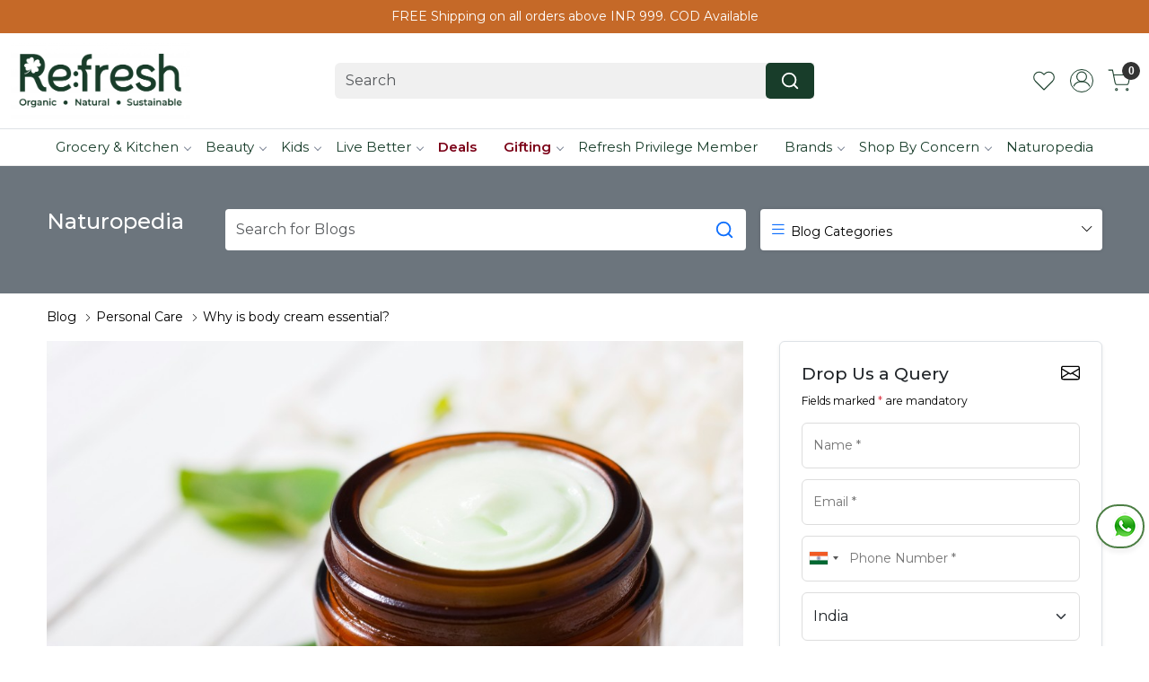

--- FILE ---
content_type: text/html; charset=UTF-8
request_url: https://www.refreshyourlife.in/blog/why-is-body-cream-essential
body_size: 30941
content:
<!DOCTYPE html><html lang="en">
<head>
    <meta http-equiv="Content-Type" content="text/html; charset=utf-8" /><meta charset="utf-8">
<meta name="viewport" content="width=device-width, initial-scale=1">
     <meta name="robots" content="index,follow"/>            <meta name="robots" content="max-image-preview:large"/>        
 

    <meta name="google-site-verification" content="8IZ-ydSBVIfOZyG8J9NHnu7PXdr-HIyoED7AnTOJNiA"/>
    <meta name="msvalidate.01" content="856C6E1921724452B581FEB39BBB7AAB"/>

    <title>Body Cream: Why is body cream essential?</title>
    <meta name="keywords" content="Body Cream, Almond Body Cream, Lavendar Body Cream, Rose Body Cream, Vanilla Body Cream, 100% Vegan Body Cream, Cruelty Free Body Cream,"/>    <meta name="description" content="The body cream has a thicker consistency and locks in moisture in the skin for a long time. This is some difference between body lotion and body cream, look at:"/>
<!--Store Favicons -->
    <link href="https://cdn.shopaccino.com/refresh/images/android-icon-48x48.ico?v=591" type="icon" rel="icon"/><link href="https://cdn.shopaccino.com/refresh/images/android-icon-48x48.ico?v=591" type="icon" rel="shortcut icon"/>
<link href="//accounts.google.com" rel="preconnect" crossorigin="anonymous"/><link href="//fonts.googleapis.com" rel="preconnect"/><link href="//fonts.gstatic.com" rel="preconnect" crossorigin="anonymous"/>
<link href="//www.googletagmanager.com" rel="dns-prefetch"/>
<link href="//connect.facebook.net" rel="dns-prefetch"/><link href="//googleads.g.doubleclick.net" rel="dns-prefetch"/>


    <!-- iOS -->
    <link href="https://cdn.shopaccino.com/refresh/images/apple-touch-icon.png?v=591" rel="apple-touch-icon" sizes="57x57"/>    <link href="https://cdn.shopaccino.com/refresh/images/apple-touch-icon-precomposed.png?v=591" rel="apple-touch-icon-precomposed" sizes="57x57"/>    <link href="https://cdn.shopaccino.com/refresh/images/apple-touch-icon-57x57.png?v=591" rel="apple-touch-icon" sizes="57x57"/>    <link href="https://cdn.shopaccino.com/refresh/images/apple-touch-icon-60x60.png?v=591" rel="apple-touch-icon" sizes="60x60"/>    <link href="https://cdn.shopaccino.com/refresh/images/apple-touch-icon-72x72.png?v=591" rel="apple-touch-icon" sizes="72x72"/>    <link href="https://cdn.shopaccino.com/refresh/images/apple-touch-icon-76x76.png?v=591" rel="apple-touch-icon" sizes="76x76"/>    <link href="https://cdn.shopaccino.com/refresh/images/apple-touch-icon-114x114.png?v=591" rel="apple-touch-icon" sizes="114x114"/>    <link href="https://cdn.shopaccino.com/refresh/images/apple-touch-icon-120x120.png?v=591" rel="apple-touch-icon" sizes="120x120"/>    <link href="https://cdn.shopaccino.com/refresh/images/apple-touch-icon-144x144.png?v=591" rel="apple-touch-icon" sizes="144x144"/>    <link href="https://cdn.shopaccino.com/refresh/images/apple-touch-icon-152x152.png?v=591" rel="apple-touch-icon" sizes="152x152"/>    <link href="https://cdn.shopaccino.com/refresh/images/apple-touch-icon-180x180.png?v=591" rel="apple-touch-icon" sizes="180x180"/>    
    <link href="https://cdn.shopaccino.com/refresh/images/favicon-16x16.png?v=591" rel="icon" type="image/png" sizes="16x16"/><link href="https://cdn.shopaccino.com/refresh/images/favicon-16x16.png?v=591" rel="shortcut icon" type="image/png" sizes="16x16"/>    <link href="https://cdn.shopaccino.com/refresh/images/favicon-32x32.png?v=591" rel="icon" type="image/png" sizes="32x32"/><link href="https://cdn.shopaccino.com/refresh/images/favicon-32x32.png?v=591" rel="shortcut icon" type="image/png" sizes="32x32"/>    <link href="https://cdn.shopaccino.com/refresh/images/favicon-96x96.png?v=591" rel="icon" type="image/png" sizes="96x96"/><link href="https://cdn.shopaccino.com/refresh/images/favicon-96x96.png?v=591" rel="shortcut icon" type="image/png" sizes="96x96"/>    <link href="https://cdn.shopaccino.com/refresh/images/favicon-194x194.png?v=591" rel="icon" type="image/png" sizes="194x194"/><link href="https://cdn.shopaccino.com/refresh/images/favicon-194x194.png?v=591" rel="shortcut icon" type="image/png" sizes="194x194"/>    
    <!-- Chrome -->
    <link href="https://cdn.shopaccino.com/refresh/images/android-icon-192x192.png?v=591" rel="icon" type="image/png" sizes="192x192"/><link href="https://cdn.shopaccino.com/refresh/images/android-icon-192x192.png?v=591" rel="shortcut icon" type="image/png" sizes="192x192"/>    <link href="https://cdn.shopaccino.com/refresh/images/android-icon-228x228.png?v=591" rel="icon" type="image/png" sizes="228x228"/><link href="https://cdn.shopaccino.com/refresh/images/android-icon-228x228.png?v=591" rel="shortcut icon" type="image/png" sizes="228x228"/>    
    <meta name="apple-mobile-web-app-capable" content="yes"/>    <meta name="apple-mobile-web-app-status-bar-style" content="black-translucent"/>    <meta name="apple-mobile-web-app-title" content="Refresh"/>    <meta name="application-name" content="Refresh"/>    
    <link href="https://www.refreshyourlife.in/uploads/refresh/images/manifest.json" rel="manifest"/>    
    <!-- Windows -->
    <meta name="msapplication-TileColor" content="#004c80"/>    <meta name="msapplication-TileImage" content="https://cdn.shopaccino.com/refresh/images/mstile-144x144.png?v=591"/>    <meta name="msapplication-square70x70logo" content="https://cdn.shopaccino.com/refresh/images/mstile-70x70.png?v=591"/>    <meta name="msapplication-square150x150logo" content="https://cdn.shopaccino.com/refresh/images/mstile-150x150.png?v=591"/>    <meta name="msapplication-wide310x150logo" content="https://cdn.shopaccino.com/refresh/images/mstile-310x150.png?v=591"/>    <meta name="msapplication-square310x310logo" content="https://cdn.shopaccino.com/refresh/images/mstile-310x310.png?v=591"/>    
    <meta name="msapplication-config" content="https://www.refreshyourlife.in/uploads/refresh/images/browserconfig.xml"/>    <meta name="theme-color" content="#004c80"/>    <meta name="msapplication-tooltip" content="Refresh"/>
                <link href="https://www.refreshyourlife.in/blog/why-is-body-cream-essential" rel="canonical"/>        

    
	<link rel="stylesheet" type="text/css" href="/css/assets/plugins/bootstrap-5.3.3/css/bootstrap.min.css" as="style"/>
	<link rel="stylesheet" type="text/css" href="/css/style.min.css?v=591" as="style"/>
	<link rel="stylesheet" type="text/css" href="/css/theme.css?v=591" as="style"/>

	<script type="text/javascript" src="/js/jquery-3.6.0.min.js" rel="preload"></script>

	<script type="text/javascript" src="/js/lazysizes-5.3.2.min.js" rel="preload"></script>

	<link rel="stylesheet" type="text/css" href="/css/assets/plugins/bootstrap-icons-1.11.3/bootstrap-icons.min.css" as="style" defer="defer"/>

	<link rel="stylesheet" type="text/css" href="/css/assets/plugins/jquery-ui-1.13.1/jquery-ui.min.css" as="style" async="async"/>

	<link rel="stylesheet" type="text/css" href="/css/assets/plugins/intl-tel-input/css/intlTelInput.min.css"/>

	
    <meta property="og:title" content="Body Cream: Why is body cream essential?"/><meta property="og:description" content="The body cream has a thicker consistency and locks in moisture in the skin for a long time. This is some difference between body lotion and body cream, look at:"/><meta property="og:url" content="https://www.refreshyourlife.in/blog/why-is-body-cream-essential"/><meta property="og:image" content="https://cdn.shopaccino.com/refresh/articles/body-cream-721522_l.jpg?v=591"/><meta name="twitter:card" content="summary_large_image"/><link rel="stylesheet" type="text/css" href="/css/assets/plugins/intl-tel-input/css/intlTelInput.css"/>    <style type="text/css">
 body {  background-color: #ffffff !important; background-repeat: repeat !important; font-size: 14px !important; color: #000000 !important; } 
 .header-txt, .header-topbar, .header-txt a {  background-color: #c56928 !important; color: #ffffff !important; } 
 @media (min-width: 768px) { 
 .mobile-header, .h-unsticky #header-option3 .mobile-header, .h-unsticky #header-option4 .mobile-header {  background-color: #fffffff; color: #183d2a important; } 
  .mobile-header .toppanel-hold a, #logo a, .m-logo a, #header-option4 .searchbar button, #header-option4 .searchbar input {  color: #183d2a !important; } 
svg.svg-color path {  fill: #183d2a !important; } 
 .mobile-header .toppanel-hold a:hover {  color: #183d2a } 
 } 
 @media (max-width: 991px) { 
.h-unsticky #header-option3 .mobile-header, .header_inner #header-option3 .mobile-header, #header-option3 .nav-toggle::before, .h-unsticky #header-option4 .mobile-header, .header_inner #header-option4 .mobile-header, #header-option4 .nav-toggle::before  {  background-color: #fffffff !important; color: #183d2a ; } 
#header-option3 .nav-toggle::before, #header-option4 .nav-toggle::before  {  background-color: #183d2a!important; box-shadow:  0 0.6em 0 0 #183d2a , 0 1.15em 0 0  #183d2a!important; } 
 #header-option3 .mobile-header .toppanel-hold a,#header-option3  #logo a,#header-option3  .m-logo a, #header-option4 .mobile-header .toppanel-hold a,#header-option4  #logo a,#header-option4  .m-logo a{  color: #183d2a !important; } 
 } 
 .m-logo {  background-color: #fffffff !important; color: #183d2a !important; } 
  .m-logo a {  color: #183d2a !important; } 
.m-logo a:hover {  color: #183d2a !important; } 
 .content-subscribe {  background-color: #000000 !important; color: #000000 !important; } 
 .footer-links .h4, .footer-links h4, .footer-links h5, .social-hold h4, .store-policies li::after {  color: #000000 !important; } 
 footer {  background-color: #f9fff2 !important; color: #8a8a8a !important; } 
 footer a {  color: #000000 !important; } 
 footer a:hover {  color: #000000 !important; } 
 p {  font-size: 14px !important; color: #000000 !important; } 
 a, .btn-link, .pagination > li:first-child > a, .pagination > li:first-child > span,  .btn-link, .progress-steps li.active, .progress-steps li.active .stronger, .pagination > li > a, .pagination > li > span {  font-size: 14px; color: #000000; } 
 a:hover, .btn-link:hover {  font-size: 14px; color: #000000; } 
 h1 {  font-size: 20px !important; color: #000000 !important; } 
 h2 {  font-size: 18px !important; color: #183d2a !important; } 
 h3 {  font-size: 18px !important; color: #000000 !important; } 
 h4 {  font-size: 18px !important; color: #000000 !important; } 
 h5 {  font-size: 18px !important; color: #000000 !important; } 
 h6 {  font-size: 18px !important; color: #000000 !important; } 
 p {  font-size: 14px !important; color: #000000 !important; } 
.shoppingcart .cart-icon span, .searchbar .theme-btn, .btn-primary, .list-group-item.active, .dropdown-item:active {  background-color: #183d2a !important; border-color: #183d2a !important; color: #ffffff !important; } 
.dropdown-item:active, .description-all-tabs .nav-tabs .nav-item.show .nav-link,.description-all-tabs .nav-tabs .nav-link.active {  background-color: #183d2a !important; color: #ffffff !important; } 
.btn-primary, .btn-wishlist, .variant_size_span, .description-all-tabs .nav-tabs .nav-link {  border-radius: 5px !important; } 
.btn-outline, .btn-outline-primary{  border-color: #183d2a !important; color: #183d2a !important; border-radius: 5px !important; } 
.btn-wishlist{  } 
.searchbar .input-group-btn:hover, .btn-primary:hover, .btn-primary:focus, .btn-primary:active, .btn-outline-primary:hover, .btn-outline-primary:focus, .btn-outline-primary:active, .btn-outline-primary.active {  background-color: #000000 !important; font-size: 20px !important; color: #ffffff !important; border-radius: 5px !important; } 
.theme_border, .border-primary, .tabsborder.active {  border-color: #183d2a !important; } 
 .pagination > li > a, .pagination > li > span {  background-color: #f9fff2 !important; color: #000000 !important; } 
 .pagination > li.active > a, .pagination > li.active > span, .pagination > li.active > a:hover, .pagination > li.active > span:hover, .pagination > li.active > a:focus, .pagination > li.active > span:focus {  background-color: #f9fff2 !important; color: #000000 !important; } 
 .pagination > li > a:hover, .pagination > li > span:hover, .pagination > li > a:focus, .pagination > li > span:focus {  background-color: #f9fff2 !important; color: #000000 !important; } 
 @media (min-width: 992px) { 
 .navigation, .h-unsticky #header-option3 .navigation {  background-color: #fffffff !important } 
 .nav-menu > li > a, .h-unsticky #header-option3 .nav-menu > li > a {  background-color: #fffffff !important; font-size: 15px !important; color: #183d2a !important; } 
 .nav-menu > li:hover > a, .nav-menu > li.active > a, .nav-menu > li.focus > a {  background-color: #fffffff !important; font-size: 15px !important; color: #183d2a !important; } 
 .nav-dropdown > li > a {  background-color: #fffffff !important; font-size: 15px !important; color: #183d2a !important; } 
 .nav-dropdown > li > a:hover, .nav-dropdown > li > a:focus {  background-color: #fffffff !important; font-size: 15px !important; color: #183d2a !important; } 
 .navigation-portrait .nav-dropdown > li > ul > li > a {  background-color: #fffffff !important; font-size: 15px !important; color: #183d2a !important; } 
 .navigation-portrait .nav-dropdown > li > ul > li > a:hover, .navigation-portrait .nav-dropdown > li > ul > li > a:focus {  background-color: #fffffff !important; font-size: 15px !important; color: #183d2a !important; } 
.radio label::before, .checkbox label::before { border-color:#000000; } 
 .teaser > div.link > a:hover > span.shop-btn,.product-display:hover span.btn, .theme-circle, ul.slimmenu li ul li a:hover, .bs-wizard > .bs-wizard-step.active > .progress > .progress-bar, .bs-wizard > .bs-wizard-step.active > .bs-wizard-dot, .bs-wizard > .bs-wizard-step.active > .bs-wizard-dot:after, .green-black ul.dropdown ul li.hover, .green-black ul.dropdown ul li:hover, .mobile-slide .carousel-indicators .active, .filter-panel .radio label::after { background-color:#183d2a; color:#ffffff; }  
 } 
 .quick-modal-box {  background-color: #ffffff !important; font-size: 14px !important; color: #000000 !important; } 
 </style>    
            <meta name="facebook-domain-verification" content="3b82s3jafrn891j0ai4dgmy6he9a7s" />
<link rel="stylesheet" href="https://cdnjs.cloudflare.com/ajax/libs/font-awesome/4.7.0/css/font-awesome.min.css" />

<style>
/*
@import url('https://fonts.googleapis.com/css2?family=Noto+Sans&display=swap');
*/
@import url('https://fonts.googleapis.com/css2?family=Montserrat:ital,wght@0,100..900;1,100..900&display=swap');

/* website - container code 
.container-screen{max-width: 1280px;
margin: 0 auto;} /*
/*
body {font-family: 'Noto Sans', sans-serif; font-weight:400;}
*/
body {
font-family: "Montserrat", sans-serif;
  font-optical-sizing: auto;
  font-weight: 400;
  font-style: normal;
}

h1, h2, h3, h4 {
   /* font-family: 'Montserrat', sans-serif;*/
    font-weight: 600;
   text-transform: uppercase;
}
h2{font-size: 1.3rem}
h3{font-size: 1.1rem}
h4{font-size: 1rem}
.poweredby {display:none;}
.product-price, .teaser .actual-price {
 color: #183d2a;
 font-weight: bold;
}
#footer-top .content-subscribe h4 {color:#FFFFFF  !important;}

.footer-links-hold h4, a{color:#000000 !important;}
.footer-links ul li, .footer-links ul li a, .footer-links ul{color:#000000 !important;}
.input-group .btn {z-index: auto;}
.custome-para {text-align:justify;}
#photo-gallery .photoswipe-item {width: 18%;}
.megamenu-panel {max-height:none  !important;}
#price-preview{font-size:25px}
.prod-description { max-width:1340px; margin:0 auto;}
.teaser-item-div{border:1px solid #CCCCCC; background-color:#FFFFFF;}
.carousel-indicators, .customer_fullname  {display:none;}
#featured_categories_916.py-lg-5{padding-bottom: 0px !important}
p a{text-decoration:underline; color:#006738 !important;}
p a:hover{text-decoration:none;}
.prod-description h3, .prod-description p, .prod-description ul, .prod-description li, .prod-description b {/*color:#7a7a7a !important;*/}
.mar-bot-20{margin-bottom:20px;}
.margintop15{margin-top:15px;}
.img-responsive {max-width: 100%; max-height: 100%;}
.footer-links a {display: inline-block;}
p {/*color:#7a7a7a !important;*/}

#blog-text {text-align:justify;}
#blog-text a{font-weight:bold;}

#custom_content_919 .custome-para h1{font-size:13px !important;}

@media (min-width: 320px) and (max-width: 760px) {
#photo-gallery .photoswipe-item {width: 46%;}
}

@media only screen and (min-width:1601px) {
.product-inline-6{width: 16.6667%;}
.product-inline-4 {
    width: auto;
    width: calc(100% / 4);
}
}
.teaser-item-div .product-list-title, .teaser-item-div form { padding-left:10px; padding-right:10px;}
.megamenu-list-title { font-weight:bold;}
.homecategoryscroll .home-category {padding: 0 3px;}
.homecategoryscroll h4 {font-size: 14px !important;}
.imagetext-overlay {padding-top: 0.3rem !important;padding-bottom: 0.3rem !important;}

.teaser-name {
display: -webkit-box;
max-width: 100%;
-webkit-line-clamp: 2;
-webkit-box-orient: vertical;
overflow: hidden;
text-overflow: ellipsis;
}
.teaser-item-div .product-list-title {min-height: 90px;}
.home-featured-product .hp-btn-viewall { margin-bottom:1em; margin-top:2em;}

.new-tag{
	background: #090991 !important;
    color: #FFF !important;
}	

.out-of-stock{
	background: #c56928 !important;
    color: #FFF !important;
}	

.home-category-tabs{
	position:relative;
	padding: 0.5px 0 !important;
}
.home-category-tabs h2{
	text-align: left !important;
    padding-left: 0.3rem;
    padding-top: 0.3rem;
}
.home-category-tabs .productscroller-viewll{
	position: absolute;
    right: 1.4rem;
    top: 2rem;
}
.home-category-tabs .hp-btn-viewall{
    position: absolute;
    right: 1.4rem;
    top: 0rem;
}
.nav-menu > li:nth-child(5) > a, .nav-menu > li:nth-child(6) > a {
  color: #7b0017 !important;
  font-weight: 600 !important;
}

	.what_app {
   position: fixed;
    right: 5px;
    bottom: 93px;
    z-index: 999;
}

.what_app a {
    display: inline-block;
    cursor: pointer;
    text-decoration: none;
    color: #4B7E43 !important;
    font-size: 14px;
    background-color: #fff;
    padding: 5px 5px 5px 10px;
    box-shadow: 0px 5px 5px 0px rgb(0 0 0 / 5%);
    border-radius: 25px;
    border: 2px solid #4B7E43;
    transition: all 0.3s linear;
    color: #4B7E43;
}
.what_app a img {
    padding-left: 5px;
}

.what_app a span{
color: #4B7E43 !important;
    font-weight: 500;
}
@media only screen and (min-width: 1024px){
    .h-unsticky #logo{
        max-width: 200px !important
    }
}
@media only screen and (max-width: 767px){
 #div_text_column_images_2659 .col-6, #div_text_column_images_2664 .col-6, #div_text_column_images_2660 .col-6 {
    width: 100% !important;
 }
}

/* ----------------new-----------css------------start---------- */
#blog_articles_920 .col-sm-4 .card a figure {
    position: relative;
    display: block;
    overflow: hidden;
    padding-bottom:60% !important;
}
#blog_articles_920 .col-sm-4 .card a figure img{
    position:absolute;
    top: 0px;
    left: 0px;
    width: 100% !important;
    height: 100% !important;
    max-width: 100%;
    max-height: 100%;
    object-fit: cover;
    object-position: center
}
#footer-top .row .mar-bot-20 .new-arrival > img {
    max-width: 1200px;
    max-height: 200px;
    width: 100%;
    height: 100%;
    object-fit:contain;
    object-position: center;
}

#footer-top .row .mar-bot-20 .new-arrival p > img{
    max-width: 448px;
    max-height: 40px;
    width: 100%;
    height: 100%;
    object-fit:contain;
    object-position: center;
}
.download-app1 a img{
    max-height: 50px;
    width: 100%;
    height: 100%;
    object-fit:contain;
    object-position: center; 
}
.product_detail .productdetails-hold .linkcolorlabel span  {
    display: none;
}
.product_detail .productdetails-hold .linkcolorlabel{
    position: relative
}
.product_detail .productdetails-hold .linkcolorlabel::before{
    content: 'Available in:';
    position: absolute;
    top:-24px;
    left: 0px;
    color: #424242 !important;
    font-size: 16px !important;
    width: 200px;
}
.review-rate-block { margin-top:2em;}

 #reviews {
        height: 100%;
        max-height: 500px;
        overflow: auto;
        scrollbar-color:#666 #ddd;
        scrollbar-width:thin;
        overflow-x: hidden;
    }
 #reviews::-webkit-scrollbar {  width: 10px;}
 #reviews::-webkit-scrollbar-track {background: rgba(0,0,0,.05);}
 #reviews::-webkit-scrollbar-thumb {background: #666;}

/* ------------------new---------css----------- */
.prod-description .description_tabs .nav-tabs .nav-link.active {
    background-color: #f6f6f6;
    border: none !important;
    border-bottom: #74b944 solid 2px !important;
}
.prod-description .description_tabs .nav-item button {
    color: #000 !important;
    font-weight: 500;
}
@media only screen and (min-width: 768px){
.prod-description .description_tabs .nav-tabs {
    background: #f4f5f5;
    border: 0;
    justify-content: center;
}
.description_tabs .nav {
    display: flex;
    flex-wrap: wrap;
    padding-left: 0;
    margin-bottom: 0;
    list-style: none;
}
.prod-description .description_tabs .nav-item button {
    color: #000 !important;
    font-weight: 500;
    padding: 0.5rem 3rem !important;
}
}
@media only screen and (max-width: 767px){
.description_tabs .nav {
    display: flex;
    overflow-x: auto;
    flex-wrap: nowrap !important;
    padding-left: 0;
    margin-bottom: 0;
    list-style: none;
}
.prod-description .description_tabs .nav-item button {
    font-size: .875rem !important;
    padding: 0.5 0.5rem;
    -ms-flex-pack: center;
    justify-content: center;
}
.description_tabs .nav .nav-link {
    width: 180px;
}
}
footer {background-image: url('https://cdn.shopaccino.com/refresh/images/shutterstock2038499066-1-425058559022157.jpg'); background-position: center; background-repeat: repeat; background-size: cover; padding: 4vh 5vh; min-height: 50vh;}
.content-subscribe, #footer-bottom {
    background: none !important;
}
.review-rate-block {
background: none !important;
padding-left: 1em !important;
  padding-right: 1em !important;
}

.storecategory > div {
display: flex;
  flex-wrap: nowrap;
  overflow-x: auto;
justify-content: start !important;
}
.storecategory .subcategory {flex: 0 0 auto;width: 9%;}
@media only screen and (max-width:767px) {
.storecategory .subcategory {width: 40%;}
.storecategory .categorycaption {font-size: 1rem !important; padding:5px;}
}
@media only screen and (max-width:640px) {
.storecategory .subcategory {width: 40%;}
.storecategory .categorycaption {font-size: 1rem !important; padding:5px;}
}

@media(min-width:992px){
    .megamenu-panel{
        background-color: #ffffff;
        color:#183d2a !important;
    }
    .megamenu-panel .megamenu-lists  li a{
        color: #183d2a !important;
		font-size: 15px !important;
    }
    .megamenu-panel .megamenu-lists  li:hover a{
        color: #183d2a !important ;
    }
}


.home-featuted-category .home-category .category-caption > div{
    display: none !important;
}

.home-featuted-category .home-category .category-caption h3{
    font-size: 14px !important;
}


/* ---------------Space----Css----Start------- */
#div_logo_2907{
    padding-top: 0.8rem !important;
    padding-bottom: 0.5rem !important;
    margin-bottom: 0rem !important;
    margin-top: 0rem !important;
}
#carousel-example-controls-2902{
    margin-bottom: 15px !important;
}
#div_logo_2907 .col-12.mb-2{
    margin-bottom: 0rem !important;
}
#text_column_images_2908{
    padding-top: 0.2rem !important;
    padding-bottom: 0rem !important;
}
#text_column_images_2911{
    padding-top: 1.3rem !important;
    padding-bottom: 0rem !important;
}
#text_column_images_2911 .t-c-w-caption {
    margin-bottom: 0.5rem !important;
}
#featured_products_2734{
    padding-top: 0.9rem !important;
}
.home-featured-product .col-12.mb-4{
    margin-bottom: .5rem !important;
}
#featured_products_2739{
    padding-top: 0rem !important;
    padding-bottom: 0rem !important;
}
#featured_products_2734{
    padding-bottom: 0rem !important;
}
.home-featured-product .carousel-cell.mb-4{
    margin-bottom: .5rem !important;
}
#text_column_images_2913 .t-c-w-caption{
    margin-bottom: 0.5rem !important;
}
#text_column_images_2913{
    padding-top: 0.5rem !important;
    padding-bottom: 0.5rem !important;
}
#div_gallery_2702{
    padding-top: 0rem !important;
    padding-bottom: 0rem !important;
}
#div_gallery_2702 .col-12.mb-3{
    margin-bottom: 0.2rem !important;
}
#div_gallery_2702 .carousel-cell.mb-4{
    margin-bottom: 0.5rem !important;
}
#featured_products_2711{
    padding-top: 0.3rem !important;
}
#div_logo_2681{
    margin-top: 0rem !important;
    margin-bottom: 0rem !important;
    padding-top: 0rem !important;
    padding-bottom: 0rem !important;
}
#div_logo_2681 .col-12.mb-2{
    margin-bottom: 0rem !important;
}
#carousel-example-controls-2722{
    margin-bottom: 15px !important;
}
#carousel-example-controls-2717 {
    margin-bottom: 0rem !important;
}
#blog_articles_920 .pt-lg-3{
margin-top: 0rem !important;
padding-top: 0.6rem !important;
}
#blog_articles_920{
    padding-bottom: 0rem !important;
}
.home-featuted-category .mb-3{
    margin-bottom: 0rem !important;
}
.home-featuted-category{
    padding-top: 0.5rem !important;
    padding-bottom: 0.5rem !important;
}
.home-featuted-category .feature-category-title-hold {
    display: flex;
    justify-content: space-between;
    padding-bottom: 0.7rem;
    align-items: center;
}
/* ---------------Space----Css----End------- */


@media(max-width:767px){
    .home-featuted-category .home-category .category-caption h3{
        font-size: 12px !important;
    }
}


.product-des-hold .product_detail #btn_shop_the_look{
    display: none !important;
}

</style>
<!-- Global site tag (gtag.js) - Google Analytics  4-->
<script async src="https://www.googletagmanager.com/gtag/js?id=G-PZSVN1KDGM"></script>
<script>
  window.dataLayer = window.dataLayer || [];
  function gtag(){dataLayer.push(arguments);}
  gtag('js', new Date());
  gtag('config', 'G-PZSVN1KDGM');
</script>

<!-- homepage schema code -->
<script type="application/ld+json">
{
  "@context": "https://schema.org",
  "@type": "Organization",
  "name": "Refresh",
  "url": "https://www.refreshyourlife.in/",
  "logo": "https://cdn.shopaccino.com/refresh/images/refresh-new-logoweb1-952749_header_logo.png",
  "contactPoint": {
    "@type": "ContactPoint",
    "telephone": "+91 9909020696",
    "contactType": "customer service",
    "areaServed": "IN",
    "availableLanguage": ["en","Hindi"]
  },
  "sameAs": [
    "https://youtube.com/c/RefreshWellness",
    "https://pinterest.com/refreshyourlifein/",
    "https://www.facebook.com/refreshyourlife.in",
    "https://www.instagram.com/refreshyourlife.in.official/"
  ]
}
</script><script type="text/javascript">
//<![CDATA[
    window.BRAND_STORE_CURRENCY_SYMBOL_POSTFIX = 0;
    window.IS_WHOLESALER = 0;
    window.IS_B2B_QUANTITY_MULTIPLE = 0;
    
    //Set Global Variables
    window.Store = window.Store || {};  // create if not exists
    Store.StoreConfig = Object.assign({"store_website_url":"www.refreshyourlife.in","store_domain_name":"refresh","is_multi_variant_add_cart_enabled":0}, Store.StoreConfig || {});
    Store.TemplateConfig = Object.assign({"is_b2b_quantity_multiple":0,"show_sidebar_on_addcart":1,"is_get_quote":0}, Store.TemplateConfig || {});
    Store.CustomerConfig = Object.assign({"is_wholesaler":0}, Store.CustomerConfig || {});
    Store.AppConfig = Object.assign({"is_gold_rate":0}, Store.AppConfig || {});
//]]>
</script>    
        
<!-- Begin Google Tag Manager -->
<script>
(function(w,d,s,l,i){
w[l]=w[l]||[];
w[l].push({'gtm.start': new Date().getTime(),event:'gtm.js'});
var f=d.getElementsByTagName(s)[0],j=d.createElement(s),dl=l!='dataLayer'?'&l='+l:'';
j.async=true;
j.src='https://www.googletagmanager.com/gtm.js?id='+i+dl;
f.parentNode.insertBefore(j,f);
})(window,document,'script','dataLayer','GTM-T7KQV97');
</script>
<!-- End Google Tag Manager -->
<!-- Begin Google Analytics Tag -->
 <script type="text/javascript">
 var gaProperty = 'G-PZSVN1KDGM';
 var disableStr = 'ga-disable-' + gaProperty;
 if (document.cookie.indexOf(disableStr + '=true') > -1) {
 window[disableStr] = true;
 }
 function gaOptout() {
 document.cookie = disableStr + '=true; expires=Thu, 31 Dec 2099 23:59:59 UTC; path=/';
 window[disableStr] = true;
 }
 </script>
<script async src="https://www.googletagmanager.com/gtag/js?id=G-PZSVN1KDGM"></script>
<script>
 window.dataLayer = window.dataLayer || [];
 function gtag(){dataLayer.push(arguments);}
 gtag('js', new Date());
 gtag('config', 'G-PZSVN1KDGM');
</script>
 <!-- End Google Analytics Tag -->

<!-- Begin Google Remarketing Tag -->
<script async src="https://www.googletagmanager.com/gtag/js?id=AW-813822360"></script>
<script>
window.dataLayer = window.dataLayer || [];
function gtag(){dataLayer.push(arguments);}
gtag('js', new Date());
gtag('config', 'AW-813822360');
gtag('event', 'page_view', {'send_to': 'AW-813822360'});
</script>
<!-- End Google Remarketing Tag -->
<!-- Facebook Page View Code -->
<script type="text/javascript">
!function(f,b,e,v,n,t,s){if(f.fbq)return;n=f.fbq=function(){n.callMethod?n.callMethod.apply(n,arguments):n.queue.push(arguments)}; 
if(!f._fbq)f._fbq=n;n.push=n;n.loaded=!0;n.version='2.0';n.queue=[];t=b.createElement(e);t.async=!0;t.src=v;s=b.getElementsByTagName(e)[0]; 
s.parentNode.insertBefore(t,s)}(window,document,'script','https://connect.facebook.net/en_US/fbevents.js');
fbq('init', '726576261017325'); 
fbq('track', 'PageView'); 
</script> 
<noscript><img height='1' width='1' alt='Facebook' style='display:none' src='https://www.facebook.com/tr?id=726576261017325&ev=PageView&eid=1768948593032&noscript=1' /></noscript> 
<!-- End Facebook Page View Code --> 
        
    <script type="text/javascript">
//<![CDATA[
var googleRecaptchaSiteKey = '6LeP9ZYrAAAAABiCAptx8dTL_O_hNQzg1ODXgHA4';
//]]>
</script></head>

<body>
            <noscript><iframe src='https://www.googletagmanager.com/ns.html?id=GTM-T7KQV97' height="0" width="0" style="display:none;visibility:hidden"></iframe></noscript> 

                
                
        <div role="alert" class="alert border-0 m-0 p-0 rounded-0 alert-dismissible fade show bg-dark text-white header-txt">
        <div class="container-fluid">
            <div class="row">
                <div class="col-12 py-2 text-center">
                    FREE Shipping on all orders above INR 999. COD Available                </div>
            </div>
        </div>
        <button type="button" class="d-block d-sm-none p-3 btn-close" data-bs-dismiss="alert" aria-label="Close"></button>
    </div>
    
    <div class="bg-white header-height"></div>
        <header id="header" class="sticky-top header_inner">
        <div class="container-screen">
                        <div id="header-option2">
    <div id="sticky-mhead"></div>
    <div class="clearfix">
        <div class="clearfix mobile-header">
            <div class="container-fluid">
                <div class="row g-0 d-flex align-items-center mobile-logo">
                    <div class="col-2 col-md-1 col-lg-2 d-block d-lg-none">
                        <div class="position-relative m-nav-icon"><div class="animate fadeIn nav-toggle"></div></div>
                    </div>
                    <div class="col-4 col-md-6 col-lg-3">
                        <div class="logo-hold logo-pos-left">
                            <div id="logo" class="clearfix">
             <a href="/" title="Home" class="d-block ratio" style="--bs-aspect-ratio: 43%"><img src="https://cdn.shopaccino.com/refresh/images/logo-1364808827593611_header_logo.png?v=591" alt="Refresh" class="img-fluid" width="300" height="115" fetchpriority="high"/></a>    </div>                        </div>                
                    </div>

                    <div class="col-6 col-md-6 col-md-6 d-none d-lg-block">
                        <div class="d-flex justify-content-between">
                            
                            
                            <form action="/products/search" class="w-100 form-search" id="ProductsSearchForm" method="get" accept-charset="utf-8">                                <div id="searchbar" class="my-2 px-3 searchbar">
                                    <div class="input-group">
                                        <input name="keyword" id="keyword" class="form-control border-0 search-input" placeholder="Search" autocomplete="off" type="text"/>                                        <button type="submit" id="search_submit" class="position-absolute h-100 btn btn-primary px-3 d-flex align-items-center border-0" title="Search">
                                            <svg class="svg-size ico-srch" viewBox="0 0 24 24" width="22" height="22" stroke="currentColor" stroke-width="2" fill="none" stroke-linecap="round" stroke-linejoin="round"><circle cx="11" cy="11" r="8"></circle><line x1="21" y1="21" x2="16.65" y2="16.65"></line></svg>
                                        </button>
                                    </div>
                                </div>
                            </form>
                            
                        </div>
                    </div>
                    <div class="col-6 col-md-5 col-lg-3 d-flex justify-content-end align-items-center toppanel-hold">
                        <div class="d-none d-md-block">
                                                                </div>
                        
                        
                                <div class="position-relative me-2 storelocator">                                    
                                                                     </div>

                                                            <div class="d-block d-lg-none search-toggle">
                                    <a role="link" tabindex="0" class="search-icon px-2 icon-search" title="Search"><svg class="svg-size ico-srch" viewBox="0 0 24 24" width="25" height="25" stroke="currentColor" stroke-width="1" fill="none" stroke-linecap="round" stroke-linejoin="round"><circle cx="11" cy="11" r="8"></circle><line x1="21" y1="21" x2="16.65" y2="16.65"></line></svg></a>
                                    <a role="link" tabindex="0" class="search-icon px-2 icon-close" title="Close"><svg class="svg-size ico-close" viewBox="0 0 24 24" width="25" height="25" stroke="currentColor" stroke-width="1" fill="none" stroke-linecap="round" stroke-linejoin="round" class="css-i6dzq1"><line x1="18" y1="6" x2="6" y2="18"></line><line x1="6" y1="6" x2="18" y2="18"></line></svg></a>
                                </div>
                                                                <div class="d-none d-md-block head-wish">
                                    <a href="/myaccount/wishlist" class="d-flex align-items-center justify-content-center px-2 btn_login_popup">
                                        <svg class="svg-size" viewBox="0 0 24 24" width="24" height="24" stroke="currentColor" stroke-width="1" fill="none" stroke-linecap="round" stroke-linejoin="round" class="css-i6dzq1"><title>Wishlist</title><path d="M20.84 4.61a5.5 5.5 0 0 0-7.78 0L12 5.67l-1.06-1.06a5.5 5.5 0 0 0-7.78 7.78l1.06 1.06L12 21.23l7.78-7.78 1.06-1.06a5.5 5.5 0 0 0 0-7.78z"></path></svg>
                                    </a>
                                    <div class="small px-2 w-100 d-none text-center headericons-caption">Wishlist</div>
                                </div>
                                                                <div class="clearfix">
                                    <div class="clear top-login-dtp">
                                                                                    <a class="px-2 d-flex justify-content-center btn_login_popup" href="#" id="user_profile" aria-label="Accounts">
                                                <svg class="svg-size" role="presentation" viewBox="0 0 20 20" width="23" height="23" stroke-width="1" >
                                                <title>Account</title>
                                                  <g transform="translate(1 1)" stroke="currentColor" fill="none" fill-rule="evenodd" stroke-linecap="square">
                                                    <path d="M0 18c0-4.5188182 3.663-8.18181818 8.18181818-8.18181818h1.63636364C14.337 9.81818182 18 13.4811818 18 18"></path>
                                                    <circle cx="9" cy="4.90909091" r="4.90909091"></circle>
                                                  </g>
                                                </svg>
                                            </a>
                                            <div class="small px-1 w-100 d-none headericons-caption">
                                                <a href="/customers/login" class="btn_login_popup">Login</a>                                                /                                                <a href="/customers/register" class="btn_login_popup">Signup</a>                                            </div>
                                                                                        
                                    </div>

                                    <div class="top-login">
                                                                          </div>
                                </div>
                                <div class="shoppingcart">
                                    <div id="div-drop-cart" class="position-relative">
                                        <div class="position-relative cd-cart-trigger">
                                            <a href="/store_carts/cart" title="Shopping Bag" class="d-flex px-2 cart-icon align-items-center">
                                                <span class="position-absolute badge rounded-circle rounded-pill bg-secondary">0</span>
                                                <svg class="svg-size" viewBox="0 0 24 24" width="26" height="26" stroke="currentColor" stroke-width="1" fill="none" stroke-linecap="round" stroke-linejoin="round" class="css-i6dzq1"><circle cx="9" cy="21" r="1"></circle><circle cx="20" cy="21" r="1"></circle><path d="M1 1h4l2.68 13.39a2 2 0 0 0 2 1.61h9.72a2 2 0 0 0 2-1.61L23 6H6"></path></svg>
                                            </a>
                                            <div class="small px-2 w-100 d-none headericons-caption">Cart</div>
                                        </div>
                                    </div>
                                </div>
                                                </div>
                </div>
            </div>
        </div>

        <div class="mobile-header-height d-block d-md-none"></div>
        <div class="text-lg-center border-top menu-bar">   
            <nav id="navigation1" class="d-block position-relative w-100 navigation d-none d-md-block">
    <div class="animate fadeIn nav-toggle d-none"></div>
    <div class="nav-menus-wrapper">
                
        <ul class="m-0 list-inline nav-menu">
                    <li class="list-inline-item"><a href="/categories/groceries">Grocery &amp; Kitchen</a><div class="megamenu-panel"><div class="megamenu-lists"><div class="row g-0"><div class="col-sm-12 col-12"><ul class="megamenu-list list-col-5"><li class="megamenu-list-title"><a href="/categories/staple-foods">Staple Foods</a></li><li><a href="/categories/oil-ghee">Oil &amp; Ghee</a></li><li><a href="/categories/health-booster">Super Food</a></li><li><a href="/categories/seeds">Seeds &amp; Mukhwas</a></li><li><a href="/categories/dry-fruits-nuts">Dry Fruits &amp; Nuts</a></li><li><a href="/categories/pulses">Pulses &amp; Dal</a></li><li><a href="/categories/rice-rice-products">Rice &amp; Rice Products</a></li><li><a href="/categories/salt-sugar-jaggery">Salt Sugar &amp; Jaggery</a></li><li><a href="/categories/gourmet-foods">Gourmet Foods</a></li><li><a href="/categories/masalas-spices">Masalas &amp; Spices</a></li><li><a href="/categories/grains">Grains</a></li><li><a href="/categories/natural-honey">Natural Honey</a></li><li><a href="/categories/millets">Millets</a></li></ul><ul class="megamenu-list list-col-5"><li class="megamenu-list-title"><a href="/categories/snacks">Snacks</a></li><li><a href="/categories/health-bar">Chocolates &amp; Health Bar</a></li><li><a href="/categories/chips-amp-nameekins">Chips &amp; Namkeens</a></li><li><a href="/categories/puffs">Puffs</a></li><li><a href="/categories/cookies">Cookies</a></li><li><a href="/categories/breakfast-cereals">Breakfast Cereals</a></li><li><a href="/categories/makhana">Makhana</a></li><li><a href="/categories/instant-mix">Instant Mix</a></li><li><a href="/categories/pasta">Pasta</a></li></ul><ul class="megamenu-list list-col-5"><li class="megamenu-list-title"><a href="/categories/condiments">Condiments</a></li><li><a href="/categories/jam-spreads">Spread, Sauces &amp; Ketchup</a></li><li><a href="/categories/chutney">Chutney</a></li><li><a href="/categories/pickles">Pickles</a></li><li><a href="/categories/cooking-paste">Cooking Paste</a></li></ul><ul class="megamenu-list list-col-5"><li class="megamenu-list-title"><a href="/categories/beverages">Beverages</a></li><li><a href="/categories/coffee">Coffee</a></li><li><a href="/categories/tea">Tea</a></li><li><a href="/categories/flavoured-milk">Milk</a></li><li><a href="/categories/juices">Juices</a></li></ul></div></div></div></div></li><li class="list-inline-item"><a href="/categories/beauty">Beauty</a><ul class="nav-dropdown"><li class="list-inline-item"><a href="/categories/body-care">Body Care</a><ul class="nav-dropdown"><li><a href="/categories/natural-body-wash">Body Wash</a></li><li><a href="/categories/bath-salt">Bath Salt</a></li><li><a href="/categories/moisturisers">Moisturisers</a></li><li><a href="/categories/soap">Soap</a></li><li><a href="/categories/sunscreen">Sunscreen</a></li></ul></li><li class="list-inline-item"><a href="/categories/face-care">Face Care</a><ul class="nav-dropdown"><li><a href="/categories/face-serum">Face Serum</a></li><li><a href="/categories/face-toner">Face Toner</a></li><li><a href="/categories/natural-face-wash">Face Wash</a></li></ul></li><li class="list-inline-item"><a href="/categories/hair-care">Hair Care</a><ul class="nav-dropdown"><li><a href="/categories/hair-color">Hair Color</a></li><li><a href="/categories/natural-hair-oil">Hair Oil</a></li><li><a href="/categories/essential-oil">Essential Oil</a></li><li><a href="/categories/hair-serum">Hair Serum</a></li><li><a href="/categories/natural-shampoo">Shampoo</a></li><li><a href="/categories/natural-conditioner">Conditioner</a></li></ul></li><li><a href="/categories/mens-care">Men&#039;s Care</a></li><li><a href="/categories/deodorant">Fragrances</a></li><li><a href="/categories/lip-balm">Lip Care</a></li></ul></li><li class="list-inline-item"><a href="/categories/kids">Kids</a><ul class="nav-dropdown"><li><a href="/categories/baby-care-food">Baby Food</a></li><li><a href="/categories/baby-care">Bath &amp; Body Essentials</a></li></ul></li><li class="list-inline-item"><a href="/categories/live-better">Live Better</a><ul class="nav-dropdown"><li class="list-inline-item"><a href="/categories/spiritual-needs">Spiritual Needs</a><ul class="nav-dropdown"><li><a href="/categories/havan-kunds">Havan Cups</a></li><li><a href="/categories/incense-cones">Incense Cones</a></li><li><a href="/categories/incense-sticks">Incense Sticks</a></li></ul></li><li><a href="/categories/candle">Scented Candles</a></li><li><a href="/categories/aroma-tag">Aroma Therapy</a></li><li><a href="/categories/accessories">Sustainable Accessories</a></li><li><a href="/categories/jute-bags">Jute Bags</a></li><li><a href="/categories/clutches">Clutches</a></li><li><a href="/categories/copper">Copper</a></li><li><a href="/categories/stationery">Stationery</a></li><li><a href="/categories/yoga-essentials">Yoga Essentials</a></li></ul></li><li><a href="/categories/sale">Deals</a></li><li class="list-inline-item"><a href="/categories/gifting">Gifting</a><ul class="nav-dropdown"><li><a href="https://www.refreshyourlife.in/shopthelook/gifting">New Year Gifting</a></li><li><a href="/categories/packing-material">Gift Accessories</a></li><li><a href="/pages/corporate-gifting">Corporate Gifting</a></li><li><a href="/categories/e-gift-voucher">E-Gift Voucher</a></li><li><a href="/pages/wedding-gifting">Wedding Gifting</a></li></ul></li><li><a href="/pages/refresh-privilege-member">Refresh Privilege Member</a></li><li class="list-inline-item"><a href="/categories/brands">Brands</a><div class="megamenu-panel"><div class="megamenu-lists"><div class="row g-0"><div class="col-sm-12 col-12"><ul class="megamenu-list list-col-4"><li><a href="/categories/amazing-earth">Amazing Earth</a></li></ul><ul class="megamenu-list list-col-4"><li><a href="/categories/conscious-food">Conscious Food</a></li></ul><ul class="megamenu-list list-col-4"><li><a href="/categories/cowpathy">Cowpathy</a></li></ul><ul class="megamenu-list list-col-4"><li><a href="/categories/gaukriti">Gaukriti</a></li></ul><ul class="megamenu-list list-col-4"><li><a href="/categories/hari-bol">Hari Bol</a></li></ul><ul class="megamenu-list list-col-4"><li><a href="/categories/kalla">Kalla</a></li></ul><ul class="megamenu-list list-col-4"><li><a href="/categories/kosher">Kosher</a></li></ul><ul class="megamenu-list list-col-4"><li><a href="/categories/nourish-organics">Nourish Organics</a></li></ul><ul class="megamenu-list list-col-4"><li><a href="/categories/natureland">Natureland</a></li></ul><ul class="megamenu-list list-col-4"><li><a href="/categories/nature-abani">Nature Abani</a></li></ul><ul class="megamenu-list list-col-4"><li><a href="/categories/organic-tattva">Organic Tattva</a></li></ul><ul class="megamenu-list list-col-4"><li><a href="/categories/pure-amp-sure">Pure &amp; Sure</a></li></ul><ul class="megamenu-list list-col-4"><li><a href="/categories/praakritik">Praakritik</a></li></ul><ul class="megamenu-list list-col-4"><li><a href="/categories/puddles">Puddles</a></li></ul><ul class="megamenu-list list-col-4"><li><a href="/categories/pascati">Pascati</a></li></ul><ul class="megamenu-list list-col-4"><li><a href="/categories/phool">Phool</a></li></ul><ul class="megamenu-list list-col-4"><li><a href="/categories/rus-organic">Rus Organic</a></li></ul><ul class="megamenu-list list-col-4"><li><a href="/categories/refresh">Refresh</a></li></ul><ul class="megamenu-list list-col-4"><li><a href="/categories/soulflower">Soulflower</a></li></ul><ul class="megamenu-list list-col-4"><li><a href="/categories/two-brothers">Two Brothers</a></li></ul><ul class="megamenu-list list-col-4"><li><a href="/categories/tummyfriendly-foods">TummyFriendly Foods</a></li></ul><ul class="megamenu-list list-col-4"><li><a href="/categories/vegetal">Vegetal</a></li></ul><ul class="megamenu-list list-col-4"><li><a href="/categories/vanaura-organics">Vanaura Organics</a></li></ul><ul class="megamenu-list list-col-4"><li><a href="/categories/zugar">Zugar</a></li></ul><ul class="megamenu-list list-col-4"><li><a href="/categories/zama-organic">Zama Organic</a></li></ul></div></div></div></div></li><li class="list-inline-item"><a href="/categories/shop-by-concern">Shop By Concern</a><ul class="nav-dropdown"><li><a href="/categories/protein">Protein</a></li><li><a href="/categories/weight-loss">Weight Loss</a></li><li><a href="/categories/anti-ageing">Anti-Ageing</a></li><li><a href="/categories/magnesium">Magnesium</a></li><li><a href="/categories/omega-3">Omega-3</a></li><li><a href="/categories/womens-health">Women&#039;s Health</a></li><li><a href="/categories/gut-health">Gut Health</a></li><li><a href="/categories/antioxidants">Antioxidants</a></li><li><a href="/categories/diabetes">Diabetes</a></li></ul></li><li><a href="https://www.refreshyourlife.in/blog/">Naturopedia</a></li>
                                    
        </ul>
    </div>
</nav>        </div>
    </div>
    <form action="/products/search" class="w-100 form-search" id="ProductsSearchForm" method="get" accept-charset="utf-8">        <div class="position-absolute search-container">
            <div id="searchbar" class="searchbar srch-pos-right">
                <div class="d-flex align-items-center input-group">
                    <input name="keyword" id="keyword" class="form-control search-input rounded-0" placeholder="Search ..." autocomplete="off" type="text"/>                   <div class="input-group-append">
                       <button type="submit" id="search_submit" title="Title">
                           <svg class="svg-size ico-srch" viewBox="0 0 24 24" width="28" height="28" stroke="currentColor" stroke-width="2" fill="none" stroke-linecap="round" stroke-linejoin="round"><circle cx="11" cy="11" r="8"></circle><line x1="21" y1="21" x2="16.65" y2="16.65"></line></svg>
                       </button>
                   </div>
                </div>
            </div>
        </div>
    </form></div>
        </div>
    </header>
    
    <section class="container-screen position-static">
        <div class="col mx-auto d-none text-center py-2 m-logo">
                            <a href="/" title="Home" class="d-inline-block"><img src="/img/x.gif" alt="Refresh" class="img-fluid lazyload" data-src="https://cdn.shopaccino.com/refresh/images/logo-1364808827593611_header_logo.png?v=591?v=1"/></a>              
        </div>
        
        
        
                                    <div class="page-section mid-content">
            <div class="container-fluid">
                <div class="row">
                    <div class="col-md-12"></div>        
                </div>
            </div>
            <div class="clear"></div>
            <div class="page-container">    
    <div class="bg-secondary bg-blog-category py-4 py-lg-5">
    <div class="container">
        <div class="row g-2 g-lg-3">
            <div class="col-12 col-md-3 col-lg-2">
                <div class="clearfix">
                                                                <a class="text-white" href="/blog/"><div class="mb-3 mb-md-0 text-white h2">Naturopedia</div></a>
                                    
                </div>
            </div>   
            <div class="col-12 col-md-5 col-lg-6">
                <form action="/blog/" class="h-100 w-100 bg-white rounded-1" id="ProductsSearchForm" method="get" accept-charset="utf-8">
                    <div class="h-100 input-group">
                        <input name="keyword" id="blog_keyword" class="form-control rounded border-0" placeholder="Search for Blogs" autocomplete="off" type="text">
                        <button class="btn bg-transparent" type="submit" id="button-addon2">
                            <svg class="svg-size text-primary ico-srch" viewBox="0 0 24 24" width="22" height="22" stroke="currentColor" stroke-width="2" fill="none" stroke-linecap="round" stroke-linejoin="round"><circle cx="11" cy="11" r="8"></circle><line x1="21" y1="21" x2="16.65" y2="16.65"></line></svg>
                        </button>
                    </div>
                </form>
            </div>

            <div class="col-12 col-md-4 col-lg-4 position-relative">
                <div class="h-100 cetegory-menu-dropdown">
                    <div class="h-100 select-btn rounded-1">
                        <span class="sBtn-text"><i class="bi bi-list fs-5 text-primary"></i> Blog Categories</span>
                        <i class="bi bi-chevron-down"></i>
                    </div>
                    <ul class="options">
                                                    <li class="option">
                                <a href="/blog/category/recipes">
                                    <span class="option-text">
                                        Recipes                                    </span>
                                </a>
                            </li>
                                                    <li class="option">
                                <a href="/blog/category/organic">
                                    <span class="option-text">
                                        Organic                                    </span>
                                </a>
                            </li>
                                                    <li class="option">
                                <a href="/blog/category/ayurvedic">
                                    <span class="option-text">
                                        Ayurvedic                                    </span>
                                </a>
                            </li>
                                                    <li class="option">
                                <a href="/blog/category/food-products">
                                    <span class="option-text">
                                        Food Products                                    </span>
                                </a>
                            </li>
                                                    <li class="option">
                                <a href="/blog/category/personal-care">
                                    <span class="option-text">
                                        Personal Care                                    </span>
                                </a>
                            </li>
                                                    <li class="option">
                                <a href="/blog/category/home-care">
                                    <span class="option-text">
                                        Home Care                                    </span>
                                </a>
                            </li>
                                                    <li class="option">
                                <a href="/blog/category/pooja-products">
                                    <span class="option-text">
                                        Pooja Products                                    </span>
                                </a>
                            </li>
                                                    <li class="option">
                                <a href="/blog/category/festive">
                                    <span class="option-text">
                                        Festive                                    </span>
                                </a>
                            </li>
                                            </ul>
                </div>

                            </div>
        </div>
    </div>
</div>

    
    <div class="container">
        <div class="row">
            <div class="col-md-12">
                <div class="my-3">
                    <!--<h2 class="text-uppercase text-muted h5">Blog</h2>-->
                    <a href="/blog">Blog</a><i class="bi ms-2 bi-chevron-right" style="font-size:10px;"></i> <a href="/blog/category/personal-care">Personal Care</a><i class="bi ms-2 bi-chevron-right" style="font-size:10px;"></i> <a href="/blog/why-is-body-cream-essential">Why is body cream essential?</a>                </div>
            </div>
        </div>
    </div>
    
    <div class="container">
                            <input type="hidden" class="product_id" id="product_id" value="6555">
        <div class="row">
            <div class="col-lg-8 col-md-8 col-12">
                <div class="mb-5">
                    
                                    <figure class="mb-4">
                        <img src="https://cdn.shopaccino.com/refresh/articles/body-cream-721522_l.jpg?v=591" class="img-fluid marginbottom15" alt="Essential Body Cream"/>                    </figure>
                                    
                    <h1 class="mb-3 fw-semibold">Why is body cream essential?</h1>
                    <div class="d-md-flex align-items-start justify-content-md-between border-top border-bottom border-dark py-2 my-3 mt-4 small">
                        <div class="flex-md-grow-1 d-flex authorline lh-sm">
                            <div class="row g-2 g-lg-3 w-100">
                                <div class="col-6 col-lg-5">
                                    <label class="text-dark d-block pb-1 fw-bold">Blog Author: </label>
                                    <span class="d-block w-100"></span>
                                </div>
                                <div class="col-6 col-lg-3 border-start">
                                                                            <label class="text-dark d-block pb-1 fw-bold">Published: </label>
                                                                            
                                    February 28th, 2022                                </div>
                                <div class="col-6 col-lg-2 border-start">
                                    <label class="text-dark d-block pb-1 fw-bold">Views: </label>
                                    <span>1073</span>
                                </div>
                                <div class="col-6 col-lg-2 border-start">
                                    <label class="text-dark d-block pb-1 fw-bold">Read Time: </label>
                                    <span></span>
                                </div>
                            </div>
                        </div>
                        
                        <div class="mt-3 mt-md-0 social-hold-bar">
                            <div class="social-container">
                                <label class="text-dark d-block lh-1 fw-bold">Share:</label>
                                <div class="d-flex align-items-md-center justify-content-md-end lh-sm links">
                                    <a href="#" data-type="twitter" data-url="https://www.refreshyourlife.in/blog/why-is-body-cream-essential" data-description="Why is body cream essential?" data-via="Refresh" data-media="https://cdn.shopaccino.com/refresh/articles/body-cream-721522_l.jpg?v=591" class="text-center bi bi-twitter-x px-2 fs-5 prettySocial"></a>
                                    <a href="#" data-type="facebook" data-url="https://www.refreshyourlife.in/blog/why-is-body-cream-essential" data-title="Why is body cream essential?" data-description="The body cream has a thicker consistency and locks in moisture in the skin for a long time. This is some difference between body lotion and body cream, look at:" data-media="https://cdn.shopaccino.com/refresh/articles/body-cream-721522_l.jpg?v=591" class="text-center prettySocial bi bi-facebook fs-5 px-2"></a>
                                    <!--<a href="#" data-type="googleplus" data-url="https://www.refreshyourlife.in/blog/why-is-body-cream-essential" data-title="Why is body cream essential?" data-description="The body cream has a thicker consistency and locks in moisture in the skin for a long time. This is some difference between body lotion and body cream, look at:" class="prettySocial fa fa-google-plus"></a>-->
                                    <a href="#" data-type="pinterest" data-url="https://www.refreshyourlife.in/blog/why-is-body-cream-essential" data-title="Why is body cream essential?" data-description="The body cream has a thicker consistency and locks in moisture in the skin for a long time. This is some difference between body lotion and body cream, look at:" data-media="https://cdn.shopaccino.com/refresh/articles/body-cream-721522_l.jpg?v=591" class="text-center prettySocial bi bi-pinterest fs-5 px-2"></a>
                                    <a href="#" data-type="linkedin" data-url="https://www.refreshyourlife.in/blog/why-is-body-cream-essential" data-title="Why is body cream essential?" data-description="The body cream has a thicker consistency and locks in moisture in the skin for a long time. This is some difference between body lotion and body cream, look at:" data-via="Refresh" data-media="https://cdn.shopaccino.com/refresh/articles/body-cream-721522_l.jpg?v=591" class="text-center prettySocial bi bi-linkedin fs-5"></a>
                                </div>
                            </div>
                        </div>
                    </div>
                    
                                        <div class="clearfix"></div>
                    <div class="clearfix mt-3 blogarticle-description" id="blog_description">
                        <div id="blog-text"><p>A <a href="https://www.refreshyourlife.in/categories/body-cream" target="_blank">body cream</a> is one of the types of moisturiser curated for the skin. People have different skin types, which is why they have different requirements when it comes to skincare.</p><p>The requirements also differ when seasons change. Plus, only one type of moisturiser for the whole body is not enough.<br></p><p>While your face needs a light and non-sticky moisturiser, your feet and hands need a thicker cream that provides long-lasting moisture.<br></p><p>The body cream has a thicker consistency and locks in moisture in the skin for a long time. It is formulated in a different way from face moisturisers and <a href="https://www.refreshyourlife.in/categories/body-lotion" target="_blank" style="background-color: rgb(255, 255, 255);">body lotions</a>.<br></p><p>It is important to know how body cream is different, why you need it if you already have body lotion, and what benefits it provides. Only after a thorough understanding, will you be able to form a decision.<br></p><p><br></p><p></p><h2>Why are body lotion and body cream two different products?</h2><p></p><p>Those who are not well-versed with skin products can get confused about why body lotion and body cream are two different products.</p><p>It is important to understand that different parts of the body need different levels of nourishment and moisture. Our face is sensitive and can get greasy/oily more easily. While our hands, feet, and elbows are drier and need a thick layer of moisture.<br></p><p>Hence, to cater to the need for different consistency in moisture, there are two products, namely body lotion and body cream.<br></p><p>Body lotion has a runny consistency. It gets quickly absorbed in the skin and it is not that sticky. The lotion is suitable for dry, normal and combination skin types.<br></p><p>The body cream is thicker than the body lotion. It keeps your skin moisturised for a longer time. The cream can be used on the driest parts of your body, especially in the winter season.</p><p><br></p><p></p><h2>How to choose a body cream?</h2><p>There are many variants of body cream available in the market. You should choose the one that suits your skin, provides sufficient moisture, nourishes your skin, and smells nice.</p><p>Another important thing to check while you go on to choose a body cream is the ingredient list. Make sure to buy a product that does not have toxic substances like parabens, sulphate or mineral oil. These ingredients may irritate your skin and harm your skin health. So, always try to choose a paraben-free and sulphate-free product. It is an added benefit if the body cream is cruelty-free and vegan.<br></p><p><b>A few of the popular variations of body cream and their benefits are mentioned below so that you can decide for yourself.</b></p><p></p><h3>Almond Body Cream:</h3>Almonds replenish the lost moisture in the skin. Along with that they also help to nourish the skin. <a href="https://www.refreshyourlife.in/products/almond-body-cream-180-gm" target="_blank">Almond Body Cream</a> has a pleasing nutty fragrance and a smooth texture.<br><br><p></p><p></p><h3>Lavender Body Cream:</h3><a href="https://www.refreshyourlife.in/products/lavendar-body-cream-180-gm" target="_blank">Lavender body cream</a> gives a floral touch to the moisturiser. The thick layer of body cream with the mystic fragrance of lavender works wonders.<br><br><p></p><p></p><h3>Rose Body Cream:</h3><a href="https://www.refreshyourlife.in/products/rose-body-cream-180-gm" target="_blank">Rose body cream</a> is one of the most popular variants of body cream. The fragrance of fresh rose is delightful, to say the least. Also, the body cream performs its function by providing the utmost moisture to the skin.<br><br><p></p><p></p><h3>Vanilla Body Cream:</h3>Vanilla body cream provides long-lasting hydration and moisture to the skin. It takes care of dry and dull skin and keeps it healthy. The <a href="https://www.refreshyourlife.in/products/vanilla-body-cream-180-gm" target="_blank">vanilla body cream</a> also adds a nourished glow to the skin.<br><br><b>Summing it up.</b><p>The body cream is an important skincare product that helps to replenish the moisture in your skin. If you are someone whose skin gets dry quickly and way too often, then you should try body cream. You can even browse different variants of body cream online.</p></div>                    </div>
                                    </div>
            </div>
            <div class="col-lg-4 col-md-4 col-12 border-left">
                <div class="ms-lg-3 mt-4 mt-md-0">
                                        <div class="bg-white border rounded shadow-sm course-rightpanel-form">
                      <div class="alert alert-success alert-dismissible" id="create_success_alert" role="alert" style="display: none;">
    <svg xmlns="http://www.w3.org/2000/svg" width="24" height="24" fill="currentColor" class="bi bi-exclamation-triangle-fill flex-shrink-0 me-2" viewBox="0 0 16 16" role="img" aria-label="Warning:">
        <path d="M16 8A8 8 0 1 1 0 8a8 8 0 0 1 16 0zm-3.97-3.03a.75.75 0 0 0-1.08.022L7.477 9.417 5.384 7.323a.75.75 0 0 0-1.06 1.06L6.97 11.03a.75.75 0 0 0 1.079-.02l3.992-4.99a.75.75 0 0 0-.01-1.05z"/>
    </svg>
    Enquiry is created successfully
    <button type="button" class="btn-close d-none" data-bs-dismiss="alert" aria-label="Close"></button>
</div>
<div class="p-3 p-md-4 pb-md-2">
    <div class="top-hold-content d-flex justify-content-between">
        <div class="text-dark h4">Drop Us a Query</div>
        <div class="email-icon">
            <svg xmlns="http://www.w3.org/2000/svg" width="21" height="21" fill="currentColor" class="bi bi-envelope" viewBox="0 0 16 16">
                <path d="M0 4a2 2 0 0 1 2-2h12a2 2 0 0 1 2 2v8a2 2 0 0 1-2 2H2a2 2 0 0 1-2-2zm2-1a1 1 0 0 0-1 1v.217l7 4.2 7-4.2V4a1 1 0 0 0-1-1zm13 2.383-4.708 2.825L15 11.105zm-.034 6.876-5.64-3.471L8 9.583l-1.326-.795-5.64 3.47A1 1 0 0 0 2 13h12a1 1 0 0 0 .966-.741M1 11.105l4.708-2.897L1 5.383z"></path>
            </svg>
        </div>
    </div>
    <small>Fields marked <span class="text-danger">*</span> are mandatory</small>
</div>
<style>
    .input-group > div { width: 100%;}
</style>

<div id="sticker" class="p-4 pt-0 pb-5 product-custom-form">
        <form action="/blog/why-is-body-cream-essential" id="StoreProductEnquiryForm" class="form-horizontal" method="post" accept-charset="utf-8"><div style="display:none;"><input type="hidden" name="_method" value="POST"/><input type="hidden" name="data[_Token][key]" value="c345b2acacfe99b5978e3dc3e7144dc3bfcb844a2a329b5a7e25c6911ab18f79688fae6aec2cb240030d2b5a427f1766d0f42fa102d116f98491e77000f6abd1" id="Token626880297" autocomplete="off"/></div>    
    <input type="hidden" name="data[StoreEnquires][enquiry_type]" id="enquiry_type" class="field__input rounded" value="Drop us a query"/>    <input type="hidden" name="data[StoreEnquires][product_name]" id="product_name" class="field__input rounded" value="Why is body cream essential?"/>    <div class="row g-0 position-relative">
        <div class="col-12">
            <div class="mb-0 px-0 field">
                <div class="field__input-wrapper">
                    <label class="field__label" for="full_name">Name</label>                    <input name="data[StoreEnquires][full_name]" id="full_name" class="field__input rounded  required" title="Please enter name" placeholder="Name *" type="text"/> 
                </div>
            </div>
        </div>

        <div class="col-12">
            <div class="mb-0 px-0 field">
                <div class="field__input-wrapper">
                <label class="field__label" for="email">Email</label>                <div class="input-group">
                    <input name="data[StoreEnquires][email]" id="email" class="field__input rounded required" title="Please enter email" placeholder="Email *" type="text"/>                </div> 
                </div>
            </div>
        </div>

        <div class="col-12">
            <div class="mb-0 px-0 field">
                <div class="field__input-wrapper">
                    <label class="field__label" for="mobile_no">Phone Number</label>                    <div class="input-group">
                        <input name="data[StoreEnquires][mobile_no]" id="mobile_no" class="field__input rounded required" title="Please enter phone no" placeholder="Phone Number *" onKeyUp="allow_numeric(this)" type="text"/>                        <input type="hidden" name="data[StoreEnquires][mobile1_isd_code]" id="mobile1_isd_code" class="field__input rounded" onKeyUp="allow_numeric(this)"/>                    </div> 
                </div>
            </div>
        </div>

        <div class="col-12">
            <div class="mb-0 px-0 field">
                <div class="field__input-wrapper">
                    <div class="input-group">
                        <select name="data[StoreEnquires][country_id]" id="country_id" class="field__input form-select" title="Please select country" placeholder="Country" required="required">
<option value="" data-state-title="Province/State" data-city-title="District" data-is-pincode-required="1">Select Country</option>
<option value="3" data-state-title="Province/State" data-city-title="City" data-is-pincode-required="1">Afghanistan</option>
<option value="6" data-state-title="Province/State" data-city-title="City" data-is-pincode-required="1">Albania</option>
<option value="60" data-state-title="Province/State" data-city-title="City" data-is-pincode-required="1">Algeria</option>
<option value="12" data-state-title="Province/State" data-city-title="City" data-is-pincode-required="1">American Samoa</option>
<option value="1" data-state-title="Province/State" data-city-title="City" data-is-pincode-required="1">Andorra</option>
<option value="9" data-state-title="Province/State" data-city-title="City" data-is-pincode-required="0">Angola</option>
<option value="5" data-state-title="Province/State" data-city-title="City" data-is-pincode-required="1">Anguilla</option>
<option value="10" data-state-title="Province/State" data-city-title="City" data-is-pincode-required="1">Antarctica</option>
<option value="4" data-state-title="Province/State" data-city-title="City" data-is-pincode-required="0">Antigua and Barbuda</option>
<option value="11" data-state-title="Province/State" data-city-title="City" data-is-pincode-required="1">Argentina</option>
<option value="7" data-state-title="Province/State" data-city-title="City" data-is-pincode-required="1">Armenia</option>
<option value="15" data-state-title="Province/State" data-city-title="City" data-is-pincode-required="0">Aruba</option>
<option value="14" data-state-title="State" data-city-title="Suburb" data-is-pincode-required="1">Australia</option>
<option value="13" data-state-title="Province/State" data-city-title="City" data-is-pincode-required="1">Austria</option>
<option value="16" data-state-title="Province/State" data-city-title="City" data-is-pincode-required="1">Azerbaijan</option>
<option value="30" data-state-title="Province/State" data-city-title="City" data-is-pincode-required="0">Bahamas</option>
<option value="23" data-state-title="Province/State" data-city-title="City" data-is-pincode-required="1">Bahrain</option>
<option value="19" data-state-title="Province/State" data-city-title="City" data-is-pincode-required="1">Bangladesh</option>
<option value="18" data-state-title="Province/State" data-city-title="City" data-is-pincode-required="1">Barbados</option>
<option value="34" data-state-title="Province/State" data-city-title="City" data-is-pincode-required="1">Belarus</option>
<option value="20" data-state-title="Province/State" data-city-title="City" data-is-pincode-required="1">Belgium</option>
<option value="35" data-state-title="Province/State" data-city-title="City" data-is-pincode-required="0">Belize</option>
<option value="25" data-state-title="Province/State" data-city-title="City" data-is-pincode-required="0">Benin</option>
<option value="26" data-state-title="Province/State" data-city-title="City" data-is-pincode-required="1">Bermuda</option>
<option value="31" data-state-title="Province/State" data-city-title="City" data-is-pincode-required="1">Bhutan</option>
<option value="28" data-state-title="Province/State" data-city-title="City" data-is-pincode-required="1">Bolivia</option>
<option value="17" data-state-title="Province/State" data-city-title="City" data-is-pincode-required="1">Bosnia and Herzegovina</option>
<option value="33" data-state-title="Province/State" data-city-title="City" data-is-pincode-required="0">Botswana</option>
<option value="32" data-state-title="Province/State" data-city-title="City" data-is-pincode-required="1">Bouvet Island</option>
<option value="29" data-state-title="Province/State" data-city-title="City" data-is-pincode-required="1">Brazil</option>
<option value="102" data-state-title="Province/State" data-city-title="City" data-is-pincode-required="1">British Indian Ocean Territory</option>
<option value="27" data-state-title="Province/State" data-city-title="City" data-is-pincode-required="1">Brunei Darussalam</option>
<option value="22" data-state-title="Province/State" data-city-title="City" data-is-pincode-required="1">Bulgaria</option>
<option value="21" data-state-title="Province/State" data-city-title="City" data-is-pincode-required="0">Burkina Faso</option>
<option value="24" data-state-title="Province/State" data-city-title="City" data-is-pincode-required="0">Burundi</option>
<option value="112" data-state-title="Province/State" data-city-title="City" data-is-pincode-required="1">Cambodia</option>
<option value="45" data-state-title="Province/State" data-city-title="City" data-is-pincode-required="0">Cameroon</option>
<option value="36" data-state-title="Province/State" data-city-title="City" data-is-pincode-required="1">Canada</option>
<option value="51" data-state-title="Province/State" data-city-title="City" data-is-pincode-required="1">Cape Verde</option>
<option value="119" data-state-title="Province/State" data-city-title="City" data-is-pincode-required="1">Cayman Islands</option>
<option value="39" data-state-title="Province/State" data-city-title="City" data-is-pincode-required="0">Central African Republic</option>
<option value="205" data-state-title="Province/State" data-city-title="City" data-is-pincode-required="1">Chad</option>
<option value="44" data-state-title="Province/State" data-city-title="City" data-is-pincode-required="1">Chile</option>
<option value="46" data-state-title="Province/State" data-city-title="City" data-is-pincode-required="1">China</option>
<option value="52" data-state-title="Province/State" data-city-title="City" data-is-pincode-required="1">Christmas Island</option>
<option value="37" data-state-title="Province/State" data-city-title="City" data-is-pincode-required="1">Cocos (Keeling) Islands</option>
<option value="47" data-state-title="Province/State" data-city-title="City" data-is-pincode-required="1">Colombia</option>
<option value="114" data-state-title="Province/State" data-city-title="City" data-is-pincode-required="0">Comoros</option>
<option value="40" data-state-title="Province/State" data-city-title="City" data-is-pincode-required="0">Congo</option>
<option value="38" data-state-title="Province/State" data-city-title="City" data-is-pincode-required="0">Congo, the Democratic Republic</option>
<option value="43" data-state-title="Province/State" data-city-title="City" data-is-pincode-required="0">Cook Islands</option>
<option value="48" data-state-title="Province/State" data-city-title="City" data-is-pincode-required="1">Costa Rica</option>
<option value="42" data-state-title="Province/State" data-city-title="City" data-is-pincode-required="0">Cote D'Ivoire</option>
<option value="95" data-state-title="Province/State" data-city-title="City" data-is-pincode-required="1">Croatia</option>
<option value="50" data-state-title="Province/State" data-city-title="City" data-is-pincode-required="1">Cuba</option>
<option value="53" data-state-title="Province/State" data-city-title="City" data-is-pincode-required="1">Cyprus</option>
<option value="54" data-state-title="Province/State" data-city-title="City" data-is-pincode-required="1">Czech Republic</option>
<option value="57" data-state-title="Province/State" data-city-title="City" data-is-pincode-required="1">Denmark</option>
<option value="56" data-state-title="Province/State" data-city-title="City" data-is-pincode-required="0">Djibouti</option>
<option value="58" data-state-title="Province/State" data-city-title="City" data-is-pincode-required="0">Dominica</option>
<option value="59" data-state-title="Province/State" data-city-title="City" data-is-pincode-required="1">Dominican Republic</option>
<option value="61" data-state-title="Province/State" data-city-title="City" data-is-pincode-required="1">Ecuador</option>
<option value="63" data-state-title="Province/State" data-city-title="City" data-is-pincode-required="1">Egypt</option>
<option value="201" data-state-title="Province/State" data-city-title="City" data-is-pincode-required="1">El Salvador</option>
<option value="85" data-state-title="Province/State" data-city-title="City" data-is-pincode-required="0">Equatorial Guinea</option>
<option value="65" data-state-title="Province/State" data-city-title="City" data-is-pincode-required="0">Eritrea</option>
<option value="62" data-state-title="Province/State" data-city-title="City" data-is-pincode-required="1">Estonia</option>
<option value="203" data-state-title="Province/State" data-city-title="City" data-is-pincode-required="1">Eswatini</option>
<option value="67" data-state-title="Province/State" data-city-title="City" data-is-pincode-required="1">Ethiopia</option>
<option value="70" data-state-title="Province/State" data-city-title="City" data-is-pincode-required="1">Falkland Islands (Malvinas)</option>
<option value="72" data-state-title="Province/State" data-city-title="City" data-is-pincode-required="1">Faroe Islands</option>
<option value="69" data-state-title="Province/State" data-city-title="City" data-is-pincode-required="0">Fiji</option>
<option value="68" data-state-title="Province/State" data-city-title="City" data-is-pincode-required="1">Finland</option>
<option value="73" data-state-title="Province/State" data-city-title="City" data-is-pincode-required="1">France</option>
<option value="78" data-state-title="Province/State" data-city-title="City" data-is-pincode-required="1">French Guiana</option>
<option value="168" data-state-title="Province/State" data-city-title="City" data-is-pincode-required="1">French Polynesia</option>
<option value="206" data-state-title="Province/State" data-city-title="City" data-is-pincode-required="0">French Southern Territories</option>
<option value="74" data-state-title="Province/State" data-city-title="City" data-is-pincode-required="1">Gabon</option>
<option value="82" data-state-title="Province/State" data-city-title="City" data-is-pincode-required="0">Gambia</option>
<option value="77" data-state-title="Province/State" data-city-title="City" data-is-pincode-required="1">Georgia</option>
<option value="55" data-state-title="Province/State" data-city-title="City" data-is-pincode-required="1">Germany</option>
<option value="79" data-state-title="Province/State" data-city-title="City" data-is-pincode-required="0">Ghana</option>
<option value="80" data-state-title="Province/State" data-city-title="City" data-is-pincode-required="1">Gibraltar</option>
<option value="86" data-state-title="Province/State" data-city-title="City" data-is-pincode-required="1">Greece</option>
<option value="81" data-state-title="Province/State" data-city-title="City" data-is-pincode-required="1">Greenland</option>
<option value="76" data-state-title="Province/State" data-city-title="City" data-is-pincode-required="0">Grenada</option>
<option value="84" data-state-title="Province/State" data-city-title="City" data-is-pincode-required="1">Guadeloupe</option>
<option value="89" data-state-title="Province/State" data-city-title="City" data-is-pincode-required="1">Guam</option>
<option value="88" data-state-title="Province/State" data-city-title="City" data-is-pincode-required="1">Guatemala</option>
<option value="243" data-state-title="Province/State" data-city-title="City" data-is-pincode-required="1">Guernsey</option>
<option value="83" data-state-title="Province/State" data-city-title="City" data-is-pincode-required="0">Guinea</option>
<option value="90" data-state-title="Province/State" data-city-title="City" data-is-pincode-required="1">Guinea-Bissau</option>
<option value="91" data-state-title="Province/State" data-city-title="City" data-is-pincode-required="0">Guyana</option>
<option value="96" data-state-title="Province/State" data-city-title="City" data-is-pincode-required="1">Haiti</option>
<option value="93" data-state-title="Province/State" data-city-title="City" data-is-pincode-required="1">Heard Island and Mcdonald Islands</option>
<option value="226" data-state-title="Province/State" data-city-title="City" data-is-pincode-required="1">Holy See (Vatican City State)</option>
<option value="94" data-state-title="Province/State" data-city-title="City" data-is-pincode-required="1">Honduras</option>
<option value="92" data-state-title="Province/State" data-city-title="City" data-is-pincode-required="0">Hong Kong</option>
<option value="97" data-state-title="Province/State" data-city-title="City" data-is-pincode-required="1">Hungary</option>
<option value="105" data-state-title="Province/State" data-city-title="City" data-is-pincode-required="1">Iceland</option>
<option value="101" data-state-title="State" data-city-title="City" data-is-pincode-required="1" selected="selected">India</option>
<option value="98" data-state-title="Province/State" data-city-title="City" data-is-pincode-required="1">Indonesia</option>
<option value="104" data-state-title="Province/State" data-city-title="City" data-is-pincode-required="1">Iran, Islamic Republic of</option>
<option value="103" data-state-title="Province/State" data-city-title="City" data-is-pincode-required="1">Iraq</option>
<option value="99" data-state-title="Province/State" data-city-title="City" data-is-pincode-required="1">Ireland</option>
<option value="100" data-state-title="Province/State" data-city-title="City" data-is-pincode-required="1">Israel</option>
<option value="106" data-state-title="Province/State" data-city-title="City" data-is-pincode-required="1">Italy</option>
<option value="107" data-state-title="Province/State" data-city-title="City" data-is-pincode-required="0">Jamaica</option>
<option value="109" data-state-title="Province/State" data-city-title="City" data-is-pincode-required="1">Japan</option>
<option value="242" data-state-title="Province/State" data-city-title="City" data-is-pincode-required="1">Jersey</option>
<option value="108" data-state-title="Province/State" data-city-title="City" data-is-pincode-required="1">Jordan</option>
<option value="120" data-state-title="Province/State" data-city-title="City" data-is-pincode-required="1">Kazakhstan</option>
<option value="110" data-state-title="Province/State" data-city-title="City" data-is-pincode-required="0">Kenya</option>
<option value="113" data-state-title="Province/State" data-city-title="City" data-is-pincode-required="0">Kiribati</option>
<option value="116" data-state-title="Province/State" data-city-title="City" data-is-pincode-required="0">Korea, Democratic People's Republic of</option>
<option value="117" data-state-title="Province/State" data-city-title="City" data-is-pincode-required="1">Korea, Republic of</option>
<option value="118" data-state-title="Province/State" data-city-title="City" data-is-pincode-required="1">Kuwait</option>
<option value="111" data-state-title="Province/State" data-city-title="City" data-is-pincode-required="1">Kyrgyzstan</option>
<option value="121" data-state-title="Province/State" data-city-title="City" data-is-pincode-required="1">Lao People's Democratic Republic</option>
<option value="130" data-state-title="Province/State" data-city-title="City" data-is-pincode-required="1">Latvia</option>
<option value="122" data-state-title="Province/State" data-city-title="City" data-is-pincode-required="1">Lebanon</option>
<option value="127" data-state-title="Province/State" data-city-title="City" data-is-pincode-required="1">Lesotho</option>
<option value="126" data-state-title="Province/State" data-city-title="City" data-is-pincode-required="1">Liberia</option>
<option value="131" data-state-title="Province/State" data-city-title="City" data-is-pincode-required="1">Libyan Arab Jamahiriya</option>
<option value="124" data-state-title="Province/State" data-city-title="City" data-is-pincode-required="1">Liechtenstein</option>
<option value="128" data-state-title="Province/State" data-city-title="City" data-is-pincode-required="1">Lithuania</option>
<option value="129" data-state-title="Province/State" data-city-title="City" data-is-pincode-required="1">Luxembourg</option>
<option value="141" data-state-title="Province/State" data-city-title="City" data-is-pincode-required="1">Macao</option>
<option value="137" data-state-title="Province/State" data-city-title="City" data-is-pincode-required="1">Macedonia, the Former Yugoslav Republic of</option>
<option value="135" data-state-title="Province/State" data-city-title="City" data-is-pincode-required="1">Madagascar</option>
<option value="149" data-state-title="Province/State" data-city-title="City" data-is-pincode-required="0">Malawi</option>
<option value="151" data-state-title="Province/State" data-city-title="City" data-is-pincode-required="1">Malaysia</option>
<option value="148" data-state-title="Province/State" data-city-title="City" data-is-pincode-required="1">Maldives</option>
<option value="138" data-state-title="Province/State" data-city-title="City" data-is-pincode-required="0">Mali</option>
<option value="146" data-state-title="Province/State" data-city-title="City" data-is-pincode-required="1">Malta</option>
<option value="136" data-state-title="Province/State" data-city-title="City" data-is-pincode-required="1">Marshall Islands</option>
<option value="143" data-state-title="Province/State" data-city-title="City" data-is-pincode-required="1">Martinique</option>
<option value="144" data-state-title="Province/State" data-city-title="City" data-is-pincode-required="0">Mauritania</option>
<option value="147" data-state-title="Province/State" data-city-title="City" data-is-pincode-required="0">Mauritius</option>
<option value="236" data-state-title="Province/State" data-city-title="City" data-is-pincode-required="1">Mayotte</option>
<option value="150" data-state-title="Province/State" data-city-title="City" data-is-pincode-required="1">Mexico</option>
<option value="71" data-state-title="Province/State" data-city-title="City" data-is-pincode-required="1">Micronesia, Federated States of</option>
<option value="134" data-state-title="Province/State" data-city-title="City" data-is-pincode-required="1">Moldova, Republic of</option>
<option value="133" data-state-title="Province/State" data-city-title="City" data-is-pincode-required="1">Monaco</option>
<option value="140" data-state-title="Province/State" data-city-title="City" data-is-pincode-required="1">Mongolia</option>
<option value="145" data-state-title="Province/State" data-city-title="City" data-is-pincode-required="0">Montserrat</option>
<option value="132" data-state-title="Province/State" data-city-title="City" data-is-pincode-required="1">Morocco</option>
<option value="152" data-state-title="Province/State" data-city-title="City" data-is-pincode-required="1">Mozambique</option>
<option value="139" data-state-title="Province/State" data-city-title="City" data-is-pincode-required="1">Myanmar</option>
<option value="153" data-state-title="Province/State" data-city-title="City" data-is-pincode-required="1">Namibia</option>
<option value="162" data-state-title="Province/State" data-city-title="City" data-is-pincode-required="0">Nauru</option>
<option value="161" data-state-title="Province/State" data-city-title="City" data-is-pincode-required="1">Nepal</option>
<option value="159" data-state-title="Province/State" data-city-title="City" data-is-pincode-required="1">Netherlands</option>
<option value="8" data-state-title="Province/State" data-city-title="City" data-is-pincode-required="0">Netherlands Antilles</option>
<option value="154" data-state-title="Province/State" data-city-title="City" data-is-pincode-required="1">New Caledonia</option>
<option value="164" data-state-title="Province/State" data-city-title="City" data-is-pincode-required="1">New Zealand</option>
<option value="158" data-state-title="Province/State" data-city-title="City" data-is-pincode-required="1">Nicaragua</option>
<option value="155" data-state-title="Province/State" data-city-title="City" data-is-pincode-required="1">Niger</option>
<option value="157" data-state-title="Province/State" data-city-title="City" data-is-pincode-required="1">Nigeria</option>
<option value="163" data-state-title="Province/State" data-city-title="City" data-is-pincode-required="0">Niue</option>
<option value="156" data-state-title="Province/State" data-city-title="City" data-is-pincode-required="1">Norfolk Island</option>
<option value="142" data-state-title="Province/State" data-city-title="City" data-is-pincode-required="1">Northern Mariana Islands</option>
<option value="160" data-state-title="Province/State" data-city-title="City" data-is-pincode-required="1">Norway</option>
<option value="165" data-state-title="Province/State" data-city-title="City" data-is-pincode-required="1">Oman</option>
<option value="171" data-state-title="Province/State" data-city-title="City" data-is-pincode-required="1">Pakistan</option>
<option value="178" data-state-title="Province/State" data-city-title="City" data-is-pincode-required="1">Palau</option>
<option value="176" data-state-title="Province/State" data-city-title="City" data-is-pincode-required="1">Palestinian Territory, Occupied</option>
<option value="166" data-state-title="Province/State" data-city-title="City" data-is-pincode-required="0">Panama</option>
<option value="169" data-state-title="Province/State" data-city-title="City" data-is-pincode-required="1">Papua New Guinea</option>
<option value="179" data-state-title="Province/State" data-city-title="City" data-is-pincode-required="1">Paraguay</option>
<option value="167" data-state-title="Province/State" data-city-title="City" data-is-pincode-required="1">Peru</option>
<option value="170" data-state-title="Province/State" data-city-title="City" data-is-pincode-required="1">Philippines</option>
<option value="174" data-state-title="Province/State" data-city-title="City" data-is-pincode-required="1">Pitcairn</option>
<option value="172" data-state-title="Province/State" data-city-title="City" data-is-pincode-required="1">Poland</option>
<option value="177" data-state-title="Province/State" data-city-title="City" data-is-pincode-required="1">Portugal</option>
<option value="175" data-state-title="Province/State" data-city-title="City" data-is-pincode-required="1">Puerto Rico</option>
<option value="180" data-state-title="Province/State" data-city-title="City" data-is-pincode-required="0">Qatar</option>
<option value="181" data-state-title="Province/State" data-city-title="City" data-is-pincode-required="1">Reunion</option>
<option value="182" data-state-title="Province/State" data-city-title="City" data-is-pincode-required="1">Romania</option>
<option value="183" data-state-title="Province/State" data-city-title="City" data-is-pincode-required="1">Russian Federation</option>
<option value="184" data-state-title="Province" data-city-title="City" data-is-pincode-required="0">Rwanda</option>
<option value="191" data-state-title="Province/State" data-city-title="City" data-is-pincode-required="1">Saint Helena</option>
<option value="115" data-state-title="Province/State" data-city-title="City" data-is-pincode-required="0">Saint Kitts and Nevis</option>
<option value="123" data-state-title="Province/State" data-city-title="City" data-is-pincode-required="0">Saint Lucia</option>
<option value="241" data-state-title="Province/State" data-city-title="City" data-is-pincode-required="1">Saint Martin</option>
<option value="173" data-state-title="Province/State" data-city-title="City" data-is-pincode-required="1">Saint Pierre and Miquelon</option>
<option value="227" data-state-title="Province/State" data-city-title="City" data-is-pincode-required="1">Saint Vincent and the Grenadines</option>
<option value="234" data-state-title="Province/State" data-city-title="City" data-is-pincode-required="1">Samoa</option>
<option value="196" data-state-title="Province/State" data-city-title="City" data-is-pincode-required="1">San Marino</option>
<option value="200" data-state-title="Province/State" data-city-title="City" data-is-pincode-required="0">Sao Tome and Principe</option>
<option value="185" data-state-title="Province/State" data-city-title="City" data-is-pincode-required="0">Saudi Arabia</option>
<option value="197" data-state-title="Province/State" data-city-title="City" data-is-pincode-required="1">Senegal</option>
<option value="49" data-state-title="Province/State" data-city-title="City" data-is-pincode-required="1">Serbia and Montenegro</option>
<option value="187" data-state-title="Province/State" data-city-title="City" data-is-pincode-required="0">Seychelles</option>
<option value="195" data-state-title="Province/State" data-city-title="City" data-is-pincode-required="0">Sierra Leone</option>
<option value="190" data-state-title="Province/State" data-city-title="City" data-is-pincode-required="1">Singapore</option>
<option value="240" data-state-title="Province/State" data-city-title="City" data-is-pincode-required="1">Sint Maarten</option>
<option value="194" data-state-title="Province/State" data-city-title="City" data-is-pincode-required="1">Slovakia</option>
<option value="192" data-state-title="Province/State" data-city-title="City" data-is-pincode-required="1">Slovenia</option>
<option value="186" data-state-title="Province/State" data-city-title="City" data-is-pincode-required="0">Solomon Islands</option>
<option value="198" data-state-title="Province/State" data-city-title="City" data-is-pincode-required="0">Somalia</option>
<option value="237" data-state-title="Province/State" data-city-title="City" data-is-pincode-required="1">South Africa</option>
<option value="87" data-state-title="Province/State" data-city-title="City" data-is-pincode-required="1">South Georgia and the South Sandwich Islands</option>
<option value="66" data-state-title="Province/State" data-city-title="City" data-is-pincode-required="1">Spain</option>
<option value="125" data-state-title="Province/State" data-city-title="City" data-is-pincode-required="0">Sri Lanka</option>
<option value="188" data-state-title="Province/State" data-city-title="City" data-is-pincode-required="1">Sudan</option>
<option value="199" data-state-title="Province/State" data-city-title="City" data-is-pincode-required="0">Suriname</option>
<option value="193" data-state-title="Province/State" data-city-title="City" data-is-pincode-required="1">Svalbard and Jan Mayen</option>
<option value="189" data-state-title="Province/State" data-city-title="City" data-is-pincode-required="1">Sweden</option>
<option value="41" data-state-title="Province/State" data-city-title="City" data-is-pincode-required="1">Switzerland</option>
<option value="202" data-state-title="Province/State" data-city-title="City" data-is-pincode-required="1">Syrian Arab Republic</option>
<option value="218" data-state-title="Province/State" data-city-title="City" data-is-pincode-required="1">Taiwan, Province of China</option>
<option value="209" data-state-title="Province/State" data-city-title="City" data-is-pincode-required="1">Tajikistan</option>
<option value="219" data-state-title="Province/State" data-city-title="City" data-is-pincode-required="0">Tanzania, United Republic of</option>
<option value="208" data-state-title="Province/State" data-city-title="City" data-is-pincode-required="1">Thailand</option>
<option value="211" data-state-title="Province/State" data-city-title="City" data-is-pincode-required="1">Timor-Leste</option>
<option value="207" data-state-title="Province/State" data-city-title="City" data-is-pincode-required="1">Togo</option>
<option value="210" data-state-title="Province/State" data-city-title="City" data-is-pincode-required="0">Tokelau</option>
<option value="214" data-state-title="Province/State" data-city-title="City" data-is-pincode-required="0">Tonga</option>
<option value="216" data-state-title="Province/State" data-city-title="City" data-is-pincode-required="0">Trinidad and Tobago</option>
<option value="213" data-state-title="Province/State" data-city-title="City" data-is-pincode-required="1">Tunisia</option>
<option value="215" data-state-title="Province/State" data-city-title="City" data-is-pincode-required="1">Turkey</option>
<option value="212" data-state-title="Province/State" data-city-title="City" data-is-pincode-required="1">Turkmenistan</option>
<option value="204" data-state-title="Province/State" data-city-title="City" data-is-pincode-required="1">Turks and Caicos Islands</option>
<option value="217" data-state-title="Province/State" data-city-title="City" data-is-pincode-required="0">Tuvalu</option>
<option value="221" data-state-title="Province/State" data-city-title="City" data-is-pincode-required="0">Uganda</option>
<option value="220" data-state-title="Province/State" data-city-title="City" data-is-pincode-required="1">Ukraine</option>
<option value="2" data-state-title="Emirates" data-city-title="" data-is-pincode-required="0">United Arab Emirates</option>
<option value="75" data-state-title="Province/State" data-city-title="City" data-is-pincode-required="1">United Kingdom</option>
<option value="223" data-state-title="Province/State" data-city-title="City" data-is-pincode-required="1">United States</option>
<option value="222" data-state-title="Province/State" data-city-title="City" data-is-pincode-required="1">United States Minor Outlying Islands</option>
<option value="224" data-state-title="Province/State" data-city-title="City" data-is-pincode-required="1">Uruguay</option>
<option value="225" data-state-title="Province/State" data-city-title="City" data-is-pincode-required="1">Uzbekistan</option>
<option value="232" data-state-title="Province/State" data-city-title="City" data-is-pincode-required="0">Vanuatu</option>
<option value="228" data-state-title="Province/State" data-city-title="City" data-is-pincode-required="1">Venezuela</option>
<option value="231" data-state-title="Province/State" data-city-title="City" data-is-pincode-required="1">Viet Nam</option>
<option value="229" data-state-title="Province/State" data-city-title="City" data-is-pincode-required="1">Virgin Islands, British</option>
<option value="230" data-state-title="Province/State" data-city-title="City" data-is-pincode-required="1">Virgin Islands, U.s.</option>
<option value="233" data-state-title="Province/State" data-city-title="City" data-is-pincode-required="1">Wallis and Futuna</option>
<option value="64" data-state-title="Province/State" data-city-title="City" data-is-pincode-required="1">Western Sahara</option>
<option value="235" data-state-title="Province/State" data-city-title="City" data-is-pincode-required="0">Yemen</option>
<option value="238" data-state-title="Province/State" data-city-title="City" data-is-pincode-required="1">Zambia</option>
<option value="239" data-state-title="Province/State" data-city-title="City" data-is-pincode-required="0">Zimbabwe</option>
</select>                    </div>
                </div>
            </div>
        </div>

        <div class="col-12">
            <div class="mb-0 px-0 field">
                <div class="field__input-wrapper">
                    <label class="field__label" for="question">Comments</label>                    <div class="input-group">
                        <textarea name="data[StoreEnquires][question]" id="question" class="field__input rounded required" title="Please enter your message" placeholder="Comments *" rows="3" cols="30"></textarea> 
                   </div> 
                </div>
            </div>
        </div>

        <div class="col-12">
                            <input type="hidden" name="recaptcha_response" id="recaptchaResponse">
                    </div>

        <div class="col-12">
            <div class="mb-0 px-0 field">
                <button type="submit" id="btnEnquryForm" class="btn btn-primary rounded-0 btnEnquryForm">Submit</button>
            </div>
        </div>
    </div>
    <div class="clearfix">
                    <input type="hidden" name="recaptcha_ajax_enquiry_response" id="recaptcha_ajax_enquiry_response">
            </div>
    <div style="display:none;"><input type="hidden" name="data[_Token][fields]" value="b129f463043e5f1b37b2e20941c0f87ce74f6db1%3AStoreEnquires.enquiry_type%7CStoreEnquires.mobile1_isd_code%7CStoreEnquires.product_name" id="TokenFields1831405379" autocomplete="off"/><input type="hidden" name="data[_Token][unlocked]" value="" id="TokenUnlocked348260245" autocomplete="off"/></div></form></div>

            <script src="https://www.google.com/recaptcha/api.js?onload=onloadCallback&render=6LeP9ZYrAAAAABiCAptx8dTL_O_hNQzg1ODXgHA4" async="async" defer="defer"></script>
        <script>
            var onloadCallback = function() {
                // Onload
                grecaptcha.ready(function () {
                    grecaptcha.execute('6LeP9ZYrAAAAABiCAptx8dTL_O_hNQzg1ODXgHA4', { action: 'contact' }).then(function (token) {
                        if (document.getElementById('recaptchaResponse') !== null) {
                            let recaptchaResponse = document.getElementById('recaptchaResponse');
                            recaptchaResponse.value = token;
                        }
                        if (document.getElementById('recaptcha_ajax_enquiry_response') !== null) {
                            let recaptchaAjaxEnquiryResponse = document.getElementById('recaptcha_ajax_enquiry_response');
                            recaptchaAjaxEnquiryResponse.value = token;
                        }
                        if (document.getElementById('recaptcha_demo_class_enquiry_response') !== null) {
                            let recaptchaDemoClassEnquiryResponse = document.getElementById('recaptcha_demo_class_enquiry_response');
                            recaptchaDemoClassEnquiryResponse.value = token;
                        }
                        if (document.getElementById('recaptcha_offer_request_enquiry_response') !== null) {
                            let recaptchaOfferRequestEnquiryResponse = document.getElementById('recaptcha_offer_request_enquiry_response');
                            recaptchaOfferRequestEnquiryResponse.value = token;
                        } 
                    });
                });
            };

            // Every 90 Seconds
            setInterval(function () {
                grecaptcha.ready(function () {
                    grecaptcha.execute('6LeP9ZYrAAAAABiCAptx8dTL_O_hNQzg1ODXgHA4', { action: 'contact' }).then(function (token) {
                        if (document.getElementById('recaptchaResponse') !== null) {
                            let recaptchaResponse = document.getElementById('recaptchaResponse');
                            recaptchaResponse.value = token;
                        }
                        if (document.getElementById('recaptcha_ajax_enquiry_response') !== null) {
                            let recaptchaAjaxEnquiryResponse = document.getElementById('recaptcha_ajax_enquiry_response');
                            recaptchaAjaxEnquiryResponse.value = token;
                        }
                        if (document.getElementById('recaptcha_demo_class_enquiry_response') !== null) {
                            let recaptchaDemoClassEnquiryResponse = document.getElementById('recaptcha_demo_class_enquiry_response');
                            recaptchaDemoClassEnquiryResponse.value = token;
                        }
                        if (document.getElementById('recaptcha_offer_request_enquiry_response') !== null) {
                            let recaptchaOfferRequestEnquiryResponse = document.getElementById('recaptcha_offer_request_enquiry_response');
                            recaptchaOfferRequestEnquiryResponse.value = token;
                        }
                    });
                });
            }, 90 * 1000);
        </script>  
                        </div>
                </div>
                <div class="ms-lg-3 mt-md-0 position-sticky top-0 z-0 mb-4 recent-post-aside-panel">
                                            <div class="">
                            <div class="fs-6 mb-2 py-2 text-uppercase text-dark mt-4">Recent Post</div>
                            <ul class="list-unstyled">
                                                                  <li class="mb-2">
                                    <div class="card bg-white p-2 p-lg-3" style="background-color: #ffffff;">
                                        <div class="row g-0">
                                            <div class="col-md-4">
                                                                                                    <a href="/blog/should-you-eat-peanuts-with-or-without-the-peelr-surprising-health-benefits-explained">
                                                         <figure class="mb-1 text-center">
                                                              <img src="https://cdn.shopaccino.com/refresh/articles/should-you-eat-peanuts-with-or-without-the-peel-01-9653241007494865_l.jpg?v=591" class="img-fluid" alt="Peanuts"/>                                                         </figure>
                                                    </a>
                                                                                           </div>
                                            <div class="col-md-8">
                                                <div class="ms-0 ms-lg-4">
                                                    <p class="mb-1 fw-bold"><a href="/blog/should-you-eat-peanuts-with-or-without-the-peelr-surprising-health-benefits-explained">Should You Eat Peanuts With or Without the Peel? Surprising Health Benefits Explained</a></p>
                                                    <small class="text-muted">January 3rd, 2026</small>
                                                </div>
                                            </div>
                                        </div>

                                    </div>
                                 </li>
                                                                  <li class="mb-2">
                                    <div class="card bg-white p-2 p-lg-3" style="background-color: #ffffff;">
                                        <div class="row g-0">
                                            <div class="col-md-4">
                                                                                                    <a href="/blog/top-10-health-goals-for-2026-stay-healthy-happy">
                                                         <figure class="mb-1 text-center">
                                                              <img src="https://cdn.shopaccino.com/refresh/articles/top-10-health-goals-for-2026-01-9316860736836642_l.jpg?v=591" class="img-fluid" alt="Health Goals"/>                                                         </figure>
                                                    </a>
                                                                                           </div>
                                            <div class="col-md-8">
                                                <div class="ms-0 ms-lg-4">
                                                    <p class="mb-1 fw-bold"><a href="/blog/top-10-health-goals-for-2026-stay-healthy-happy">Top 10 Health Goals for 2026: Stay Healthy, Happy &amp; Strong This Year</a></p>
                                                    <small class="text-muted">January 1st, 2026</small>
                                                </div>
                                            </div>
                                        </div>

                                    </div>
                                 </li>
                                                                  <li class="mb-2">
                                    <div class="card bg-white p-2 p-lg-3" style="background-color: #ffffff;">
                                        <div class="row g-0">
                                            <div class="col-md-4">
                                                                                                    <a href="/blog/clean-beauty-on-a-budget-how-to-build-a-safe-natural">
                                                         <figure class="mb-1 text-center">
                                                              <img src="https://cdn.shopaccino.com/refresh/articles/no-chemicals-no-hype-01-8633634022122408_l.jpg?v=591" class="img-fluid" alt="no chemicals no hype"/>                                                         </figure>
                                                    </a>
                                                                                           </div>
                                            <div class="col-md-8">
                                                <div class="ms-0 ms-lg-4">
                                                    <p class="mb-1 fw-bold"><a href="/blog/clean-beauty-on-a-budget-how-to-build-a-safe-natural">Clean Beauty on a Budget: How to Build a Safe, Natural &amp; Effective Skincare Routine</a></p>
                                                    <small class="text-muted">December 29th, 2025</small>
                                                </div>
                                            </div>
                                        </div>

                                    </div>
                                 </li>
                                                                  <li class="mb-2">
                                    <div class="card bg-white p-2 p-lg-3" style="background-color: #ffffff;">
                                        <div class="row g-0">
                                            <div class="col-md-4">
                                                                                                    <a href="/blog/how-to-read-labels-to-spot-genuine-organic-products-and-avoid-fake-organic">
                                                         <figure class="mb-1 text-center">
                                                              <img src="https://cdn.shopaccino.com/refresh/articles/how-to-read-labels-to-spot-genuine-organic-products-01-8541696428961054_l.jpg?v=591" class="img-fluid" alt="Spot Genuine Organic Products"/>                                                         </figure>
                                                    </a>
                                                                                           </div>
                                            <div class="col-md-8">
                                                <div class="ms-0 ms-lg-4">
                                                    <p class="mb-1 fw-bold"><a href="/blog/how-to-read-labels-to-spot-genuine-organic-products-and-avoid-fake-organic">How to Read Labels to Spot Genuine Organic Products (And Avoid Fake Organic)</a></p>
                                                    <small class="text-muted">December 26th, 2025</small>
                                                </div>
                                            </div>
                                        </div>

                                    </div>
                                 </li>
                                                                  <li class="mb-2">
                                    <div class="card bg-white p-2 p-lg-3" style="background-color: #ffffff;">
                                        <div class="row g-0">
                                            <div class="col-md-4">
                                                                                                    <a href="/blog/the-10-most-replaced-kitchen-essentials-by-health-focused-consumers-in-2025">
                                                         <figure class="mb-1 text-center">
                                                              <img src="https://cdn.shopaccino.com/refresh/articles/10-most-replaced-kitchen-essentials-01-7951414850527109_l.jpg?v=591" class="img-fluid" alt="The 10 Most Replaced Kitchen Essentials by Health-Focused Consumers in 2025"/>                                                         </figure>
                                                    </a>
                                                                                           </div>
                                            <div class="col-md-8">
                                                <div class="ms-0 ms-lg-4">
                                                    <p class="mb-1 fw-bold"><a href="/blog/the-10-most-replaced-kitchen-essentials-by-health-focused-consumers-in-2025">The 10 Most Replaced Kitchen Essentials by Health-Focused Consumers in 2025</a></p>
                                                    <small class="text-muted">December 24th, 2025</small>
                                                </div>
                                            </div>
                                        </div>

                                    </div>
                                 </li>
                                                             </ul>
                        </div>
                                   </div>
            </div>
        </div>
            </div>
</div>

            <script type="application/ld+json">
            {
                "@context": "https://schema.org",
                "@type": "BlogPosting",
                "mainEntityOfPage": {
                    "@type": "WebPage",
                    "@id": "https://www.refreshyourlife.in/blog/why-is-body-cream-essential"
                },
                "headline": "Why is body cream essential?",
                "description": "The body cream has a thicker consistency and locks in moisture in the skin for a long time. This is some difference between body lotion and body cream, look at:",
                "image": "https://cdn.shopaccino.com/refresh/articles/body-cream-721522_l.jpg?v=591",
                "author": {
                    "@type": "Person",
                    "name": "Refresh",
                    "url": "www.refreshyourlife.in"
                },
                "publisher": {
                    "@type": "Organization",
                    "name": "Refresh",
                    "logo": {
                        "@type": "ImageObject",
                        "url": "https://cdn.shopaccino.com/refresh/images/logo-1364808827593611_header_logo.png?v=591"
                    }
                },
                "datePublished": "2022-02-28",
                "dateModified": "2022-02-28"
            }
        </script>
    

	<link rel="stylesheet" type="text/css" href="/css/docs.css?v=591" as="style"/>
        </div>
    </section>

        <footer>
        <div class="container-screen">
                                <div id="footer-top">
                
                
        <div class="pt-5 pb-5 footer-links-hold clearfix">
            <div class="container">
                <div class="row">
                                            <div class="col-12 col-sm-12 col-md-12 child">
                            <style>
#footer-bottom > div > div > div.col-12.col-sm-12.col-md-9.text-center.text-md-start > div.d-inline-block.py-1.all-rights {
color: white !important;
}
</style>
<div>
    <div class="row" style="width: 100%">
        <div class="row">
            <div class="col-md-3 col-sm-3 col-xs-12 child">
                <div class="footer-links link-case">
                    <div class="f-nav">
                        <img src="https://cdn.shopaccino.com/refresh/images/refreshyourlifefooterlogo-7857495379386710.png" style="width: 180px">
                    </div>
                    <br>
                    <div class="f-nav">
                        <font color="#ffffff">
                            Refresh is India’s trusted online marketplace dedicated to 100% organic, natural, and
                            sustainable products. As a one-stop destination for conscious consumers, the platform
                            features certified items from the country's top eco-friendly brands, including Organic
                            Tattva, Two Brothers Organic Farms, Conscious Food and Phool. From chemical-free groceries
                            to clean beauty, Refresh ensures authenticity and quality for a healthier lifestyle.
                        </font>
                    </div>
                </div>
            </div>
            <div class="col-md-3 col-sm-3 col-xs-12 child">
                <div class="footer-links link-case">
                    <div class="f-nav">
                        <h4><font color="#ffffff">Info</font></h4>
                        <ul class="list-unstyled marginbottom20">
                            <li>
                                <a href="https://www.refreshyourlife.in/pages/our-story" target="_blank"><font color="#ffffff">Our Story</font></a>
                            </li>
                            <li>
                                <a href="https://www.refreshyourlife.in/pages/contact" target="_blank"><font color="#ffffff">Contact Us</font></a>
                            </li>
                            <li>
                                <a data-bs-toggle="modal" data-bs-target="#orderTrackingModal" style=""><font color="#ffffff">Track Order</font></a><br>
                            </li>
                            <li>
                                <a href="https://www.refreshyourlife.in/faq/"><font color="#ffffff">FAQ</font></a>
                            </li>
                            <li>
                                <a href="https://www.refreshyourlife.in/blog"><font color="#ffffff">Naturopedia</font></a>
                            </li>
                            <li>
                                <a href="https://www.refreshyourlife.in/categories/shop-all"><font color="#ffffff">Shop All</font></a>
                            </li>
                            <li>
                                <a href="https://www.refreshyourlife.in/pages/our-stores"><font color="#ffffff">Store Locator</font></a>
                            </li>
                            <li>
                                <a href="https://www.refreshyourlife.in/pages/refresh-certifications"><font color="#ffffff">Re:fresh Certifications</font></a>
                            </li>
                        </ul>
                    </div>
                </div>
            </div>

            <div class="col-md-3 col-sm-3 col-xs-12 child">
                <div class="footer-links link-case">
                    <div class="f-nav">
                        <h4><font color="#ffffff">Our Programs</font></h4>
                        <ul class="list-unstyled marginbottom20">
                            <!--                       <li>
                                <a href="https://www.refreshyourlife.in/pages/refresh-prime-rewards-points-loyalty-programme" target="_blank" style=""><font color="#ffffff">Reward Points</font></a><br>
                            </li> -->
                            <li>
                                <a href="https://www.refreshyourlife.in/categories/e-gift-voucher" target="_blank"><font color="#ffffff">E-Gift Voucher</font></a>
                            </li>
                        </ul>
                        <p></p>
                        <font color="#ffffff"><br> </font>
                        <div class="footer-links social-hold">
                            <h4><font color="#ffffff">Follow us on</font></h4>

                            <font color="#ffffff">
                                <a title="Facebook" href="https://www.facebook.com/refreshyourlife.in" target="_blank"><i class="fa fa-facebook facebook-icon" style="color: white"></i></a>
                                <a style="margin: 0px 10px" title="Pinterest" href="https://pinterest.com/refreshyourlifein/" target="_blank"><i class="fa fa-pinterest" style="color: white"></i></a>
                                <a title="Instagram" href="https://instagram.com/refreshyourlife.in.official" target="_blank"><i class="fa fa-instagram instagram-icon" style="color: white"></i></a>
                                <a style="margin: 0px 10px" title="YouTube" href="https://youtube.com/c/RefreshWellness" target="_blank"><i class="fa fa-youtube youtube-icon" style="color: white"></i></a>
                                <a style="margin: 0px 0px" title="LinkedIn" href="https://in.linkedin.com/company/refreshyourlife-in" target="_blank"><i class="fa fa-linkedin linked-icon" style="color: white"></i></a>
                            </font>
                        </div>
                    </div>
                </div>
            </div>
            <div class="col-md-3 col-sm-3 col-xs-12 child">
                <div class="footer-links link-case">
                    <div class="f-nav">
                        <h4><font color="#ffffff">Policy</font></h4>
                        <ul class="list-unstyled marginbottom20">
                            <li>
                                <a href="https://www.refreshyourlife.in/policies/disclaimer" target="_blank"><font color="#ffffff">Disclaimer</font></a>
                            </li>
                            <li>
                                <a href="https://www.refreshyourlife.in/policies/terms-conditions" target="_blank"><font color="#ffffff">Terms and Conditions</font></a>
                            </li>
                            <li>
                                <a href="https://retailer.refreshyourlife.in/corporate-governance/" target="_blank" style=""><font color="#ffffff">Corporate Governance</font></a><br>
                            </li>
                            <li>
                                <a href="https://www.refreshyourlife.in/policies/shipping-policy" target="_blank"><font color="#ffffff">Shipping Policy</font></a>
                            </li>
                            <li>
                                <a href="https://www.refreshyourlife.in/policies/cancellation-policy" target="_blank"><font color="#ffffff">Return, Refund & Cancellation policy</font></a>
                            </li>
                            <li>
                                <a href="https://www.refreshyourlife.in/policies/privacy-policy" target="_blank"><font color="#ffffff">Privacy Policy</font></a>
                            </li>
                            <li>
                                <a href="https://www.refreshyourlife.in/pages/refresh-social-media-handles" target="_blank"><font color="#ffffff">Refresh Social Handles</font></a>
                            </li>
                        </ul>
                    </div>
                </div>
            </div>
        </div>
    </div>
</div>
                        </div>
                                        </div>

                                    <div class="row">
                        <div class="col-md-12 col-sm-12 col-xs-12">
                            <div class="footer-text">
                                <div class="d-md-block d-none">
  <p class="what_app">
    <a href="https://web.whatsapp.com/send?phone=+919909020696" target="_blank">
      <img src="https://cdn.shopaccino.com/refresh/images/wp-logo-321712-146024.png" style="width:35px; height:35px; object-fit:contain; object-position:center;" alt="WhatsApp" class="img-responsive img-fluid">
    </a>
  </p>
</div>

<div class="d-md-none d-block">
  <p class="what_app">
    <a href="https://api.whatsapp.com/send?phone=+919909020696" target="_blank">
      <span>Chat with Us </span>
      <img src="https://cdn.shopaccino.com/refresh/images/wp-logo-321712-146024.png" style="width:35px; height:35px; object-fit:contain; object-position:center;" alt="WhatsApp" class="img-responsive img-fluid">
    </a>
  </p>
</div>
                            </div>
                        </div>
                    </div>
                            </div>
        </div>
    </div>

    <div id="footer-bottom">
        <div class="container">
            <div class="py-2 row d-flex align-items-center">
                <div class="col-12 col-sm-12 col-md-9 text-center text-md-start">
                    <div class="d-inline-block py-1 all-rights">
                                                    Copyright 2026. All Rights Reserved                                            </div>

                    <div class="d-inline-block pe-2 py-1 store-policies">
                        <ul class="mb-1 list-inline">
                                                                
                                                                                                                        </ul>
                    </div>
                </div>
                <div class="col-12 col-sm-12 col-md-3">
                    <div class="py-1 poweredby">
                                                    Powered by <a href="https://www.shopaccino.com/" title="Shopaccino" target="_blank" rel="designer nofollow">Shopaccino</a>                                            </div>
                </div>
            </div>
        </div>
    </div>                       </div>
    </footer>
    
<!--Search bar overlay policy-->
<div id="cd-shadow-layer"></div>
<div id="cd-cart" class="position-fixed">
    <div class="cd-cart-trigger">
        <a href="#" class="m-0 position-absolute panel-close" data-bs-dismiss="alert">&times;</a>
    </div>
    <div id="targetDiv" style="width:100%;">
        <p class="text-center text-muted font-weight-bold ysb-title">Your Shopping Cart</p>
                
                                    <div class="col-12 shopping-empty-state ng-scope clearfix">
                    <div class="cart-empty my-4 py-4">
                        <div class="text-center">
                            <svg class="bi bi-circle-slash mb-2" width="2em" height="2em" viewBox="0 0 20 20" fill="#ccc" xmlns="https://www.w3.org/2000/svg">
                              <path fill-rule="evenodd" d="M10 1.5a8.5 8.5 0 100 17 8.5 8.5 0 000-17zM5.071 4.347a7.5 7.5 0 0110.582 10.582L5.071 4.347zm-.724.724a7.5 7.5 0 0010.582 10.582L4.347 5.071z" clip-rule="evenodd"></path>
                            </svg>
                          <br>
                          Your shopping cart is empty.
                        </div>
                        <input type="hidden" name="ccount" id="ccount" value="0" />
                    </div>
                </div>
                            
        <div class="clearfix text-center">
                            <a href="/store_orders/checkout" class="btn btn-lg btn-primary w-100 checkout-btn">Checkout</a>
                <p class="pt-3 cd-go-to-cart">
                    <a href="/store_carts/cart" class="btn btn-lg btn-outline-primary w-100">View Cart</a>
                </p>
                    
            <a href="#" class="btn btn-lg btn-outline-primary w-100" title="Continue Shopping" onClick="document.getElementsByClassName('cd-cart-trigger')[0].click();">Continue Shopping</a>
        </div>
    </div>
</div>

<div id="back-top" class="position-fixed rounded">
    <a href="#" class="d-block p-1"><svg xmlns="https://www.w3.org/2000/svg" viewBox="0 0 512 512" width="18" height="18"><path d="M412.6 227.1L278.6 89c-5.8-6-13.7-9-22.4-9h-.4c-8.7 0-16.6 3-22.4 9l-134 138.1c-12.5 12-12.5 31.3 0 43.2 12.5 11.9 32.7 11.9 45.2 0l79.4-83v214c0 16.9 14.3 30.6 32 30.6 18 0 32-13.7 32-30.6v-214l79.4 83c12.5 11.9 32.7 11.9 45.2 0s12.5-31.2 0-43.2z"/></svg></a>
</div>


<div class="modal fade" id="formDetailsModal" tabindex="-1" aria-labelledby="formDetailsModalLabel" aria-hidden="true" style="z-index: 11111;">
  <div class="modal-dialog modal-lg">
    <div class="modal-content">
      <div class="modal-header">
        <h5 class="modal-title" id="formDetailsModalLabel">ORDER DETAILS</h5>
        <button type="button" class="btn-close" data-bs-dismiss="modal" aria-label="Close"></button>
      </div>
      <div class="modal-body" id="div_form_details">
        
      </div>      
    </div>
  </div>
</div>

	<script type="text/javascript" src="/css/assets/plugins/bootstrap-5.3.3/js/bootstrap.bundle.min.js" rel="preload"></script>
	<script type="text/javascript" src="/js/menu.min.js?v=591" rel="preload"></script>
	<script type="text/javascript" src="/js/mainconfig.js?v=591" rel="preload"></script>
	<script type="text/javascript" src="/js/jquery.validate-1.13.1.min.js" rel="preload"></script>

	<script type="text/javascript" src="/css/assets/plugins/jquery-ui-1.13.1/jquery-ui.min.js" as="script" defer="defer"></script>


<script type="text/javascript">
//<![CDATA[
    window.BRAND_STORE_CURRENCY_SYMBOL_POSTFIX = 0;
//]]>
</script>

    <div id="orderTrackingModal" class="modal fade" tabindex="-1">
        <div class="modal-dialog modal-md wishlistmodal">
            <div class="modal-content">
                <form action="/store_orders/track" id="TrackOrderForm" class="form-horizontal" role="form" autocomplete="off" method="post" accept-charset="utf-8"><div style="display:none;"><input type="hidden" name="_method" value="POST"/><input type="hidden" name="data[_Token][key]" value="c345b2acacfe99b5978e3dc3e7144dc3bfcb844a2a329b5a7e25c6911ab18f79688fae6aec2cb240030d2b5a427f1766d0f42fa102d116f98491e77000f6abd1" id="Token1313339959" autocomplete="off"/></div>                <input type="hidden" name="data[Customer][redirect_url]" id="redirect_url" value="/blog/why-is-body-cream-essential"/>                <div class="modal-header">
                    <div class="modal-title h4">Track Order</div>
                    <button type="button" class="btn-close" data-bs-dismiss="modal" aria-label="Close"></button>
                </div>
                <div class="modal-body">
                    <div id="orderTrackingModalBody">
                        <div class="clearfix">
                            <div class="col-md-12 col-sm-12 col-xs-12">
                                <div id="tracking_err" class="alert alert-danger" role="alert" style="display:none;">
                                    <span class="glyphicon glyphicon-exclamation-sign" aria-hidden="true"></span>
                                    <span class="sr-only">Error:</span>
                                    Email or Order No. is incorrect.                                </div>
                                <div id="tracking_success" class="alert alert-success" role="alert" style="display:none;">
                                    <span class="glyphicon glyphicon-ok" aria-hidden="true"></span>
                                    <span class="sr-only">Success:</span>
                                    Tracking done successfully.                                </div>                                
                                <div class="mb-3">
                                    <label for="email" class="form-label">Email / Mobile<span class="text-danger">*</span></label> 
                                    <input name="data[TrackOrder][email]" id="email" class="form-control required" placeholder="Enter email or mobile no." title="Please enter valid email or mobile no." type="text"/>                                </div>                                
                                <div class="mb-3">
                                    <label for="order_no" class="form-label">Order No<span class="text-danger">*</span></label> 
                                    <input name="data[TrackOrder][order_no]" id="order_no" class="form-control required" required="required" placeholder="Enter Order No" onKeyUp="allow_numeric(this);" title="Please enter valid Order No" type="text"/>                                </div>
                            </div>
                        </div>                        
                    </div>
                </div>
                <div class="modal-footer border-0 pt-0">
                    <button type="submit" id="btnloginsubmit" name="btnloginsubmit" class="btn btn-primary mx-auto">Submit</button>
                </div>
                <div style="display:none;"><input type="hidden" name="data[_Token][fields]" value="b2cc21d64e3ddab6d7b0c378cfe838961d8bd9d9%3ACustomer.redirect_url" id="TokenFields80594523" autocomplete="off"/><input type="hidden" name="data[_Token][unlocked]" value="" id="TokenUnlocked1462066913" autocomplete="off"/></div></form>            </div>
        </div>
    </div>
	

<div id="guestOrderViewModal" class="modal fade" tabindex="-1">
        <div class="modal-dialog modal-md wishlistmodal">
            <div class="modal-content">
                <form action="/store_orders/guest_order_view" id="ViewOrderForm" class="form-horizontal" role="form" autocomplete="off" method="post" accept-charset="utf-8"><div style="display:none;"><input type="hidden" name="_method" value="POST"/><input type="hidden" name="data[_Token][key]" value="c345b2acacfe99b5978e3dc3e7144dc3bfcb844a2a329b5a7e25c6911ab18f79688fae6aec2cb240030d2b5a427f1766d0f42fa102d116f98491e77000f6abd1" id="Token145989648" autocomplete="off"/></div>                <input type="hidden" name="data[Customer][redirect_url]" id="redirect_url" value="/blog/why-is-body-cream-essential"/>                <div class="modal-header">
                    <div class="modal-title h4">View Order</div>
                    <button type="button" class="btn-close" data-bs-dismiss="modal" aria-label="Close"></button>
                </div>
                <div class="modal-body">
                    <div id="guestOrderViewModalBody">
                        <div class="clearfix">
                            <div class="col-md-12 col-sm-12 col-xs-12">
                                <div id="tracking_err" class="alert alert-danger" role="alert" style="display:none;">
                                    <span class="glyphicon glyphicon-exclamation-sign" aria-hidden="true"></span>
                                    <span class="sr-only">Error:</span>
                                    Email or Order No. is incorrect.                                </div>
                                <div id="tracking_success" class="alert alert-success" role="alert" style="display:none;">
                                    <span class="glyphicon glyphicon-ok" aria-hidden="true"></span>
                                    <span class="sr-only">Success:</span>
                                    Tracking done successfully.                                </div>
                                
                                <div class="mb-3">
                                    <label for="email" class="form-label">Email<span class="text-danger">*</span></label> 
                                    <input name="data[ViewOrder][email]" class="form-control required email" placeholder="Enter email" title="Please enter valid email" type="email" id="ViewOrderEmail"/>                                </div>
                                
                                <div class="mb-3">
                                    <label for="order_no" class="form-label">Order No<span class="text-danger">*</span></label> 
                                    <input name="data[ViewOrder][order_no]" class="form-control required" required="required" placeholder="Enter Order No" onKeyUp="allow_numeric(this);" title="Please enter valid Order No" type="text" id="ViewOrderOrderNo"/>                                </div>
                            </div>
                        </div>
                        
                    </div>
                </div>
                <div class="modal-footer border-0 pt-0">
                    <button type="submit" id="btnloginsubmit" name="btnloginsubmit" class="btn btn-primary mx-auto">Submit</button>
                </div>
                <div style="display:none;"><input type="hidden" name="data[_Token][fields]" value="e8c92401e06587a973251dd014685678d142d403%3ACustomer.redirect_url" id="TokenFields29074423" autocomplete="off"/><input type="hidden" name="data[_Token][unlocked]" value="" id="TokenUnlocked1608526712" autocomplete="off"/></div></form>            </div>
        </div>
    </div>	
        
      
                     

      
                     

      
                     

      
                     

      
                     

      
                     

      
                     

      
                     

      
                     

      
                     

      
                     

      
                     

      
                     

      
                     

      
                     

      
                     

      
                     

      
                     

      
                     

      
                     

      
                     

      
                     

      
                     

      
                     

      
                     

      
                     

      
                     

      
                     

      
                     

      
                     

       <script type="text/javascript">
//<![CDATA[
    const optionMenu = document.querySelector(".cetegory-menu-dropdown"),
    selectBtn = optionMenu.querySelector(".select-btn"),
    options = optionMenu.querySelectorAll(".option"),
    sBtn_text = optionMenu.querySelector(".sBtn-text");

    selectBtn.addEventListener("click", () =>
        optionMenu.classList.toggle("active")
    );

    options.forEach((option) => {
        option.addEventListener("click", () => {
            let selectedOption = option.querySelector(".option-text").innerText;
            sBtn_text.innerText = selectedOption;

            optionMenu.classList.remove("active");
        });
    });

//]]>
</script><script type="text/javascript" src="/css/assets/plugins/pretty-social/jquery.prettySocial.min.js"></script><script type="text/javascript" src="/css/assets/plugins/intl-tel-input/js/intlTelInput.min.js"></script><script type="text/javascript">
//<![CDATA[
var defaultValues = {}; jQuery(function($){  defaultValues.PhoneISO2 = "US";  Theme.Utils.Blog.initBlog();  Theme.Utils.Blog.socialSharing();  Theme.Utils.Product.validateEnquiryForm();  }); 
//]]>
</script><script type="text/javascript">
//<![CDATA[
    $(window).scroll(function() {
        let scroll = $(window).scrollTop();        
        if (scroll >= ($("div#accordionExample").outerHeight(true) + $("div#accordionExample").outerHeight(true)) + 180) {
            if($("button.accordion-button").attr('aria-expanded') && $("button.accordion-button").attr('aria-expanded') == "true") {
                $("button.accordion-button").trigger('click');
            }
        }
    });

    // Select all links with hashes
    $('a[href*="#"]')
        // Remove links that don't actually link to anything
    .not('[href="#"]')
    .not('[href="#0"]')
    .click(function(event) {
        // On-page links
        if (location.pathname.replace(/^\//, '') == this.pathname.replace(/^\//, '') && location.hostname == this.hostname) {
            // Figure out element to scroll to
            var target = $(this.hash);
            target = target.length ? target : $('[name=' + this.hash.slice(1) + ']');
            // Does a scroll target exist?
            if (target.length) {
                // Only prevent default if animation is actually gonna happen
                event.preventDefault();
                $('html, body').animate({
                    scrollTop: target.offset().top
                }, 1000, function() {
                    // Callback after animation
                    // Must change focus!
                    var $target = $(target);
                    $target.focus();
                    if ($target.is(":focus")) { // Checking if the target was focused
                        return false;
                    } else {
                        $target.attr('tabindex','-1'); // Adding tabindex for elements not focusable
                        $target.focus(); // Set focus again
                    };
                });
            }
        }
    });

    $(document).ready(function() {
        function myFunction(x) {
            if (x.matches) { // If media query matches
                function scrollNav() {
                    $('.doc-articles a').click(function(){
                        $(".active").removeClass("active");     
                        $(this).addClass("active");

                        $('html, body').stop().animate({
                            scrollTop: $($(this).attr('href')).offset().top - 130
                        }, 300);
                        return false;
                    });
                }
                scrollNav();
            } else {
                function scrollNav() {
                    $('.doc-articles a').click(function(){
                        $(".active").removeClass("active");     
                        $(this).addClass("active");

                        $('html, body').stop().animate({
                            scrollTop: $($(this).attr('href')).offset().top - 75
                        }, 300);
                        return false;
                    });
                }
                scrollNav();
            }
        }

        // Create a MediaQueryList object
        var x = window.matchMedia("(max-width: 700px)")

        // Call listener function at run time
        myFunction(x);

        // Attach listener function on state changes
        x.addEventListener("change", function() {
            myFunction(x);
        }); 
    });

//]]>
</script><script type="text/javascript">
//<![CDATA[
$(document).ready(function () {  var fired = false; $(document).on("click", ".btn_login_popup", function() {  if (fired === false) { var recaptchaScript = document.createElement('script'); recaptchaScript.src = 'https://www.google.com/recaptcha/api.js?render=6LeP9ZYrAAAAABiCAptx8dTL_O_hNQzg1ODXgHA4'; recaptchaScript.defer = true; document.body.appendChild(recaptchaScript); fired = true; console.log('On click fired'); } }); });
//]]>
</script><script type="text/javascript">
//<![CDATA[
//var $j = jQuery.noConflict();
        var storeURL = 'https://www.refreshyourlife.in'; 
        jQuery(function($){
            Theme.Utils.Currency.initCurrency();
            Theme.Utils.Language.initLanguage();
        });
        
//]]>
</script><script type="text/javascript">
//<![CDATA[
 jQuery(function($){  Theme.Utils.Home.init(); Theme.Utils.Home.preventLoginRedirection(); Theme.Utils.Home.changeServiceableCity(); Theme.Utils.Menu.initNavMenu(); Theme.Utils.Search.init(); Theme.Utils.BackToTop.init();  Theme.Utils.Form.initFormElement();  }); 
//]]>
</script><script type="text/javascript" src="/js/conversion.js?v=591"></script><script type="text/javascript">
//<![CDATA[
 jQuery(function($){  Theme.Utils.OrderTracking.validateOrderTracking();  }); 
//]]>
</script>
    <script>
 $(".swtch_info-panel").appendTo(".product-des-hold");
</script>

<script>
 $(".feature-category-btn-hold").appendTo(".feature-category-title-hold");
</script>
<!--cookie policy-->
<script type="text/javascript">
//<![CDATA[
function callWhatsappClick(link_url) {
                if (typeof window.gtag !== 'undefined') { 
                    gtag('event', 'whatsapp_click', {
                      'event_category': 'whatsapp',
                      'event_label': 'Whatsapp Click'
                    });
                }
                if(link_url.length > 0) {
                    window.open(link_url, '_blank');
                }
            }
//]]>
</script>        
    
    <div id="loginModal" class="modal fade loginpopup-modal" tabindex="-1" aria-labelledby="loginModal" aria-hidden="true">
    <div class="modal-dialog modal-xs clearfix">
        <div class="modal-content">
            <div class="modal-header">
                <div class="modal-title h4" id="lbl_modal_title">Login</div>
                <button type="button" class="btn-close" data-bs-dismiss="modal" aria-hidden="Close"></button>
            </div>
            <div class="modal-body">              

            </div>        
        </div>
    </div>
</div>    <div id="referralModal" class="modal fade loginpopup-modal" tabindex="-1" role="dialog" aria-labelledby="referralModal" aria-hidden="true">
    <div class="modal-dialog modal-xs w-100 clearfix">
        <div class="modal-content">
            <div class="modal-header">
                <div class="modal-title h4">Affiliate Register</div>
                <button type="button" class="close" data-dismiss="modal" aria-hidden="Close">
                    <span aria-hidden="true">&times;</span>
                </button>
            </div>
            <div class="modal-body">
                <div class="margintop15">
                    <div class="row marginbottom20">
                        <div class="col-md-12">
                            <div class="clearfix">
                                <form action="/customers/register" class="form-horizontal cd-form floating-labels" role="form" autocomplete="off" id="CustomerRegisterForm" method="post" accept-charset="utf-8"><div style="display:none;"><input type="hidden" name="_method" value="POST"/><input type="hidden" name="data[_Token][key]" value="c345b2acacfe99b5978e3dc3e7144dc3bfcb844a2a329b5a7e25c6911ab18f79688fae6aec2cb240030d2b5a427f1766d0f42fa102d116f98491e77000f6abd1" id="Token2067265542" autocomplete="off"/></div>                                <input type="hidden" name="data[Customer][token]" id="token"/>                                <input type="hidden" name="data[Customer][is_referral_request]" id="is_referral_request" value="1"/>                               
                                    
                                    <div class="field-form-hold clearfix">
                                        <div class="field field--half clearfix">
                                            <div class="field__input-wrapper">
                                                <label class="field__label" for="email">Email<span class="text-danger">*</span></label>                                                <input name="data[Customer][email]" class="form-control field__input email" title="Please enter valid email" placeholder="Email"  value="" maxlength="255" type="email" id="CustomerEmail" required="required"/>                                            </div>
                                        </div>
                                        <div class="field field--half clearfix">
                                            <div class="field__input-wrapper">
                                                <label class="field__label" for="password">Password<span class="text-danger">*</span></label>                                                <input name="data[Customer][password]" id="password" autocomplete="off" class="form-control field__input " minlength="6"  title="Please enter password at least 6 characters" placeholder="Password" type="password" required="required"/>                                            </div>
                                        </div>
                                        <div class="clearfix"></div>
                                        <div class="field field--half clearfix">
                                            <div class="field__input-wrapper">
                                                <label class="field__label" for="first_name">First Name<span class="text-danger">*</span></label>                                                <input name="data[Customer][first_name]" id="first_name" class="form-control field__input" title="Please enter first name" placeholder="First Name"  value="" maxlength="255" type="text" required="required"/>                                            </div>
                                        </div>
                                        <div class="field field--half clearfix">
                                            <div class="field__input-wrapper">
                                                <label class="field__label" for="last_name">Last Name<span class="text-danger">*</span></label>                                                <input name="data[Customer][last_name]" id="last_name" class="form-control field__input" title="Please enter last name" placeholder="Last Name"  value="" maxlength="255" type="text" required="required"/>                                            </div>
                                        </div>

                                        <div class="clearfix"></div>
                                        <div class="field field--half clearfix">
                                            <div class="field__input-wrapper">
                                                <label class="field__label" for="phone">Mobile<span class="text-danger">*</span></label>                                                <input name="data[Customer][phone]" id="phone" class="form-control field__input" title="Please enter valid mobile no" placeholder="Mobile" maxlength="20"  value="" onKeyUp="allow_numeric(this);" type="text" required="required"/>                                            </div>
                                        </div>
                                        <div class="clearfix"></div>
                                    </div>
                                           
                                <div class="my-3 cd-checkbox d-none">
                                                                        <div class="input checkbox required"><input type="checkbox" name="data[Customer][agree]" value="1" required="required" title="Please agree to the terms &amp; conditions" checked="checked" id="CustomerAgree"/><label for="CustomerAgree">I have read and agree to the <a href="/policies/terms-conditions" target="_blank" class="text-primary">Terms & Conditions.</a></label></div>                                </div>

                                <div class="ml-1 my-3 cd-checkbox">
                                                                        <input type="checkbox" name="data[Customer][agreeaffiliate]" value="1" required="required" title="Please agree to the terms &amp; conditions for affiliate" id="CustomerAgreeaffiliate"/><label for="CustomerAgreeaffiliate">I have read and agree to the <a href="/policies/referral-terms-conditions" target="_blank" class="text-primary">Terms & Conditions for affiliate.</a></label>                                </div>
                                
                                <div class="row text-center margintop20">
                                    <div class="col-md-4 col-md-offset-4 col-sm-12 col-xs-12">
                                        <button type="submit" class="btn btn-primary btn-lg btn-block">Submit</button>
                                    </div>
                                </div>

                                <div style="display:none;"><input type="hidden" name="data[_Token][fields]" value="2d5e76577360d8a0f276907130e3b0e71660dc93%3ACustomer.is_referral_request%7CCustomer.token" id="TokenFields873263251" autocomplete="off"/><input type="hidden" name="data[_Token][unlocked]" value="" id="TokenUnlocked361684387" autocomplete="off"/></div></form>                            </div>
                        </div>
                    </div>
                </div>
            </div>
        </div>
    </div>
</div>
    
<script type="text/javascript">
    $(document).ready(function () {
        $(document).on("click", ".cart-item-remove", function() {
            var ele = $(this);
            var product_id = $(this).data('productid');
            var product_variantid = $(this).data('productvariantid');
            var total_price = $(this).data('totalprice');
            var currency_symbol = $(this).data('currency');
            
            if(Math.round(product_id) > 0) {
                var FormData = "data[StoreCart][product_id]=" + product_id + "&data[StoreCart][product_variant_id]=" + product_variantid;
                $.ajax({
                    type: "POST",
                    async: !0,
                    cache: !1,
                    url: "/store_carts/removefromsidebar",
                    dataType: "html",
                    data: FormData,
                    beforeSend: function() {},
                    success: function(a) {
                        a = a.replace(/\s+/g,'');
                        if(a == "success") {
                            ele.remove();
                            $("#elem_"+product_id).remove();
                            
                            var sub_total = $("#sub_total").val();
                            sub_total = (parseFloat(sub_total) - parseFloat(total_price)).toFixed(2);
                            $("#sub_total").val(sub_total);

                            var currency_symbol_str = $("#currency_symbol").val();
                            currency_symbol_str = currency_symbol_str.replace(/[0-9.]/g, '');
                            
                            $("#spnTotal").html(currency_symbol_str + ' ' + sub_total); 
                            $("#div-drop-cart span.rounded-circle").html(Math.round($("#div-drop-cart span.rounded-circle").html())-1); 
                        } else if (a == "empty") {
                            var empty_str = ' <h4 class="text-center text-muted">Cart</h4><div class="col-12 shopping-empty-state ng-scope clearfix"><div class="cart-empty mb-3 mt-2"><div class="text-center"><svg class="bi bi-circle-slash mb-2" width="2em" height="2em" viewBox="0 0 20 20" fill="#ccc" xmlns="https://www.w3.org/2000/svg"><path fill-rule="evenodd" d="M10 1.5a8.5 8.5 0 100 17 8.5 8.5 0 000-17zM5.071 4.347a7.5 7.5 0 0110.582 10.582L5.071 4.347zm-.724.724a7.5 7.5 0 0010.582 10.582L4.347 5.071z" clip-rule="evenodd"></path></svg><br>Your shopping cart is empty.</div></div></div>';
                            $("#targetDiv").html(empty_str);
                            $("#div-drop-cart span.rounded-circle").html('0');  
                        }              
                    },
                    error: function(a) {
                        alert(500 == a.status ? "Internal error: " + a.responseText : "Unexpected error.")
                    }
                });
            }
        });
    });
</script>
<script type="text/javascript">
    $(document).ready(function () {
        if($(".notifyform") !== 'undefined') {
            $(".notifyform").submit(function(event) {
                      // stop the form from submitting the normal way and refreshing the page
                      event.preventDefault();
                      
                      var ProductId = $(this).find("input#id").val();
                      var ProductVariantId = $(this).find("input#product_variant_id").val();
                      var FullName = $(this).find("input#full_name").val();
                      var Email = $(this).find("input#email").val();
                      var MobileNo = $(this).find("input#mobile_no").val();
                      var CustomerID = $(this).find("input#customer_id").val();

                      var FormData = "data[Product][id]=" + ProductId + "&data[Product][product_variant_id]=" + ProductVariantId + "&data[Product][full_name]=" + FullName + "&data[Product][email]=" + Email + "&data[Product][mobile_no]=" + MobileNo + "&data[Product][customer_id]=" + CustomerID + "";
                      
                      if (FullName.length == 0 || Email.length == 0 || MobileNo.length == 0) {
                          alert("Please fill all required information");
                          return false;
                      }

                      $.ajax({
                          type: "POST",
                          async: true,
                          cache: false,
                          url: "/store_products/notify",
                          accepts: 'application/json',
                          dataType: "json",
                          data: FormData,
                          beforeSend: function (XMLHttpRequest) {
                                  //$("#payment_city_id").find("option").not(':first').remove();
                                  $("button#btnnotifysubmit").addClass("disabled").attr("disabled", "disabled");
                              },
                              complete: function () {
                                  $("button#btnnotifysubmit").removeClass("disabled").removeAttr("disabled");
                              },
                              success: function (data, textStatus) {
                                  if (data.notify_status !== undefined && data.notify_status == 1) {
                                      var strHTML = "<p class=\"text-success h5\">Your request is successfully submitted for  " + data.product_name + "</p> \r\n";
                                      strHTML = strHTML + "<p>We will notify you when product will be available in our stock.</p>";
                                      $('#notifyModalBody'+ProductId).html(strHTML);
                                      $("button#btnnotifysubmit"+ProductId).addClass("hidden");
                                      $("button#btnnotifysubmit").addClass("hidden");
                                      setTimeout(function () {
                                          $("#btnnotifyclose").trigger("click");
                                      }, 2000);
                                  } else {
                                      var strHTML = "<p class=\"text-danger\">There was an error while processing your request. Please try again.</p>";
                                      $('#notifyModalBody').prepend(strHTML);
                                  }
                              },
                              error: function (jqXHR, textStatus, errorThrown) {
                                  console.log(jqXHR.responseText);
                                  if (jqXHR.status == 500) {
                                      alert('Internal error: ' + jqXHR.responseText);
                                  }
                              }
                          });
                  });
        }

        if($(".quantity") !== 'undefined') {
            $(".quantity").change(function(e) {
                var this_value = Math.round($(this).val());
                var this_quantity = Math.round($(this).data('quantity'));
                if(this_value > this_quantity) {
                    $(this).val(this_quantity);
                }
            });
        }
    });

    function reset_product_image(product_id) {
        let img_id = "img_" + product_id;
        let origimgpath = "origimgpath_" + product_id;
        let img_src = $("#"+img_id).attr("src");        
        let src_array = new Array();
        src_array = img_src.split("\/");
        src_array[Math.round(src_array.length)-1] = $("#"+origimgpath).val();
        
        let new_src = "";
        let inTimeout = '';
        for(i=1; i<src_array.length; i++) {
            new_src = new_src + "/" + src_array[i];
        }

        let self = $("#"+img_id);
        clearTimeout(inTimeout);
        self.css('opacity', '0.8');
        inTimeout = setTimeout(function(){
            self.attr("src", new_src).css('opacity', '1');
            //self.src = new_src;
            //self.style.opacity = 1
        }, 100);
        //$("#"+img_id).attr("src", new_src).fadeToggle();
    }

    function change_product_image(product_id, offset) {
        let img_id = "img_" + product_id;
        let origimgpath = "origimgpath_" + product_id;
        let newimgpath = "newimgpath_" + product_id;
        let newimgvalue = $("#"+newimgpath).val();
        let inTimeout = '';

        if(newimgvalue.length > 0) {
            let img_src = $("#"+img_id).attr("src");

            let src_array = new Array();
            src_array = img_src.split("\/");
            src_array[Math.round(src_array.length)-1] = newimgvalue;
            let new_src = "";
            for(i=1; i<src_array.length; i++) {
                new_src = new_src+"/"+src_array[i];
            }

            var self = $("#"+img_id);
            clearTimeout(inTimeout);
            self.css('opacity', '0.8');
            inTimeout = setTimeout(function(){
                self.attr("src", new_src).css('opacity', '1');
                // self.src = new_src;
                // self.style.opacity = 1
            }, 100);
            //$("#"+img_id).attr("src", new_src).fadeToggle();
        } else {
            if(offset.length>0) {
                offset = offset;
            } else {
                offset = 1;
            }
            FormData = "product_id=" + product_id + "&offset=" + offset;
            $.ajax({
                type: "POST",
                async: true,
                cache: false,
                url: "/store_products/get_next_image",
                dataType: "html",
                data: FormData,
                beforeSend: function (XMLHttpRequest) {

                },
                success: function (data, textStatus) { 
                    data = data.replace(/\s+/g,'');
                    if(data.length > 0) {
                        let img_src = $("#"+img_id).attr("src");

                        let src_array = new Array();
                        src_array = img_src.split("\/");                            
                        src_array[Math.round(src_array.length)-1] = data;

                        let new_src = "";
                        for(i=1; i<src_array.length; i++) {
                            new_src = new_src+"/"+src_array[i];
                        }

                        $("#"+newimgpath).val(data);
                        //$("#"+img_id).attr("src",new_src).fadeToggle();

                        let self = $("#"+img_id);
                        clearTimeout(inTimeout);
                        self.css('opacity', '0.8');
                        inTimeout = setTimeout(function(){
                            self.attr("src", new_src).css('opacity', '1');
                            //self.src = new_src;
                            //self.style.opacity = 1
                        }, 100);
                    }
                },
                error: function (jqXHR, textStatus, errorThrown) {
                    if (jqXHR.status == 500) {
                        alert('Internal error: ' + jqXHR.responseText);
                    }
                }
            });
        }
    }        
</script>
<script>
    $(document).ready(function () {
        /*
            if ($(window).width() >= 767) {
                if ($('#header').length) {
                    $('#header').addClass('original').clone().insertAfter('#header').addClass('cloned').css('position', 'fixed').css('top', '0').css('margin-top', '-1').css('z-index', '99').removeClass('original').hide();

                    function stickIt() {
                        var orgElementPos = $('.original').offset();
                        orgElementTop = orgElementPos.top;
                        if ($(window).scrollTop() >= (orgElementTop)) {
                            // scrolled past the original position; now only show the cloned, sticky element.

                            // Cloned element should always have same left position and width as original element.     
                            orgElement = $('.original');
                            coordsOrgElement = orgElement.offset();
                            leftOrgElement = coordsOrgElement.left;
                            widthOrgElement = orgElement.css('width');
                            $('.cloned').css('left', leftOrgElement + 'px').css('top', 0).css('width', widthOrgElement).show();
                            $('.original').css('visibility', 'hidden');
                        } else {
                            // not scrolled past the menu; only show the original menu.
                            $('.cloned').hide();
                            $('.original').css('visibility', 'visible');
                        }
                    }
                    scrollIntervalID = setInterval(stickIt, 10);
                }
            }
        */
            
        //caches a jQuery object containing the header element
        var header = $("#header");
        $(window).scroll(function() {
            var scroll = $(window).scrollTop();

            if (scroll >= 60) {
                header.removeClass('h-sticky').addClass("h-unsticky");
            } else {
                header.removeClass("h-unsticky").addClass('h-sticky');
            }
        });

        // Header sticky
        /*
            function sticky_relocate() {
                var window_top = $(window).scrollTop();
                var div_top = $('#sticky-mhead').offset().top;
                if (window_top > div_top) {
                    $('.mobile-header').addClass('stick-m');
                } else {
                    $('.mobile-header').removeClass('stick-m');
                }
            }
            $(function () {
                $(window).scroll(sticky_relocate);
                sticky_relocate();
            });

            window.onscroll = function() {myFunction()};
                var header = document.getElementById("header");
                var sticky = header.offsetTop;
                function myFunction() {
                  if (window.pageYOffset > sticky) {
                    header.classList.add("header-sticky");
                  } else {
                    header.classList.remove("header-sticky");
                  }
            }
            */

            // $(window).resize(function() {
            //     if ($(window).width() <= 991) {
            //         $('.nav-toggle').appendTo('.m-nav-icon');
            //     } 
            // });

            // if ($(window).width() <= 991) {
            //     $('.nav-toggle').appendTo('.m-nav-icon');
            // }                

        jQuery(".link-case .h4, .link-case h4, .link-case .h5").click(function () {
                jQuery(this).parent(".f-nav").toggleClass("open");
                //jQuery('html, body').animate({ scrollTop: jQuery(this).offset().top - 170 }, 1500 );
            });

        // Search box
        $('.search-toggle').addClass('closed');
        $('.search-toggle .search-icon').click(function(e) {
            if ($('.search-toggle').hasClass('closed')) {
                $('.search-toggle').removeClass('closed').addClass('opened');
                $('.search-toggle, .search-container').addClass('opened');
                    //$('#search-terms').focus();
                $("#searchbar input[type='text']").focus();
            } else {
                $('.search-toggle').removeClass('opened').addClass('closed');
                $('.search-toggle, .search-container').removeClass('opened');
            }
        });

            // Deals timer in moble media query event handler
        if (matchMedia) {
            const mq = window.matchMedia("(min-width: 768px)");
            mq.addListener(WidthChange);
            WidthChange(mq);
        }

        // media query change
        function WidthChange(mq) {
            if (mq.matches) {
            } else {
                $(".home-dd-timer").appendTo("#header");
            }
        }
        // Footer accordian
    });
</script>





</body>
</html>

--- FILE ---
content_type: text/html; charset=utf-8
request_url: https://www.google.com/recaptcha/api2/anchor?ar=1&k=6LeP9ZYrAAAAABiCAptx8dTL_O_hNQzg1ODXgHA4&co=aHR0cHM6Ly93d3cucmVmcmVzaHlvdXJsaWZlLmluOjQ0Mw..&hl=en&v=PoyoqOPhxBO7pBk68S4YbpHZ&size=invisible&anchor-ms=20000&execute-ms=30000&cb=rc2g504m83h7
body_size: 48686
content:
<!DOCTYPE HTML><html dir="ltr" lang="en"><head><meta http-equiv="Content-Type" content="text/html; charset=UTF-8">
<meta http-equiv="X-UA-Compatible" content="IE=edge">
<title>reCAPTCHA</title>
<style type="text/css">
/* cyrillic-ext */
@font-face {
  font-family: 'Roboto';
  font-style: normal;
  font-weight: 400;
  font-stretch: 100%;
  src: url(//fonts.gstatic.com/s/roboto/v48/KFO7CnqEu92Fr1ME7kSn66aGLdTylUAMa3GUBHMdazTgWw.woff2) format('woff2');
  unicode-range: U+0460-052F, U+1C80-1C8A, U+20B4, U+2DE0-2DFF, U+A640-A69F, U+FE2E-FE2F;
}
/* cyrillic */
@font-face {
  font-family: 'Roboto';
  font-style: normal;
  font-weight: 400;
  font-stretch: 100%;
  src: url(//fonts.gstatic.com/s/roboto/v48/KFO7CnqEu92Fr1ME7kSn66aGLdTylUAMa3iUBHMdazTgWw.woff2) format('woff2');
  unicode-range: U+0301, U+0400-045F, U+0490-0491, U+04B0-04B1, U+2116;
}
/* greek-ext */
@font-face {
  font-family: 'Roboto';
  font-style: normal;
  font-weight: 400;
  font-stretch: 100%;
  src: url(//fonts.gstatic.com/s/roboto/v48/KFO7CnqEu92Fr1ME7kSn66aGLdTylUAMa3CUBHMdazTgWw.woff2) format('woff2');
  unicode-range: U+1F00-1FFF;
}
/* greek */
@font-face {
  font-family: 'Roboto';
  font-style: normal;
  font-weight: 400;
  font-stretch: 100%;
  src: url(//fonts.gstatic.com/s/roboto/v48/KFO7CnqEu92Fr1ME7kSn66aGLdTylUAMa3-UBHMdazTgWw.woff2) format('woff2');
  unicode-range: U+0370-0377, U+037A-037F, U+0384-038A, U+038C, U+038E-03A1, U+03A3-03FF;
}
/* math */
@font-face {
  font-family: 'Roboto';
  font-style: normal;
  font-weight: 400;
  font-stretch: 100%;
  src: url(//fonts.gstatic.com/s/roboto/v48/KFO7CnqEu92Fr1ME7kSn66aGLdTylUAMawCUBHMdazTgWw.woff2) format('woff2');
  unicode-range: U+0302-0303, U+0305, U+0307-0308, U+0310, U+0312, U+0315, U+031A, U+0326-0327, U+032C, U+032F-0330, U+0332-0333, U+0338, U+033A, U+0346, U+034D, U+0391-03A1, U+03A3-03A9, U+03B1-03C9, U+03D1, U+03D5-03D6, U+03F0-03F1, U+03F4-03F5, U+2016-2017, U+2034-2038, U+203C, U+2040, U+2043, U+2047, U+2050, U+2057, U+205F, U+2070-2071, U+2074-208E, U+2090-209C, U+20D0-20DC, U+20E1, U+20E5-20EF, U+2100-2112, U+2114-2115, U+2117-2121, U+2123-214F, U+2190, U+2192, U+2194-21AE, U+21B0-21E5, U+21F1-21F2, U+21F4-2211, U+2213-2214, U+2216-22FF, U+2308-230B, U+2310, U+2319, U+231C-2321, U+2336-237A, U+237C, U+2395, U+239B-23B7, U+23D0, U+23DC-23E1, U+2474-2475, U+25AF, U+25B3, U+25B7, U+25BD, U+25C1, U+25CA, U+25CC, U+25FB, U+266D-266F, U+27C0-27FF, U+2900-2AFF, U+2B0E-2B11, U+2B30-2B4C, U+2BFE, U+3030, U+FF5B, U+FF5D, U+1D400-1D7FF, U+1EE00-1EEFF;
}
/* symbols */
@font-face {
  font-family: 'Roboto';
  font-style: normal;
  font-weight: 400;
  font-stretch: 100%;
  src: url(//fonts.gstatic.com/s/roboto/v48/KFO7CnqEu92Fr1ME7kSn66aGLdTylUAMaxKUBHMdazTgWw.woff2) format('woff2');
  unicode-range: U+0001-000C, U+000E-001F, U+007F-009F, U+20DD-20E0, U+20E2-20E4, U+2150-218F, U+2190, U+2192, U+2194-2199, U+21AF, U+21E6-21F0, U+21F3, U+2218-2219, U+2299, U+22C4-22C6, U+2300-243F, U+2440-244A, U+2460-24FF, U+25A0-27BF, U+2800-28FF, U+2921-2922, U+2981, U+29BF, U+29EB, U+2B00-2BFF, U+4DC0-4DFF, U+FFF9-FFFB, U+10140-1018E, U+10190-1019C, U+101A0, U+101D0-101FD, U+102E0-102FB, U+10E60-10E7E, U+1D2C0-1D2D3, U+1D2E0-1D37F, U+1F000-1F0FF, U+1F100-1F1AD, U+1F1E6-1F1FF, U+1F30D-1F30F, U+1F315, U+1F31C, U+1F31E, U+1F320-1F32C, U+1F336, U+1F378, U+1F37D, U+1F382, U+1F393-1F39F, U+1F3A7-1F3A8, U+1F3AC-1F3AF, U+1F3C2, U+1F3C4-1F3C6, U+1F3CA-1F3CE, U+1F3D4-1F3E0, U+1F3ED, U+1F3F1-1F3F3, U+1F3F5-1F3F7, U+1F408, U+1F415, U+1F41F, U+1F426, U+1F43F, U+1F441-1F442, U+1F444, U+1F446-1F449, U+1F44C-1F44E, U+1F453, U+1F46A, U+1F47D, U+1F4A3, U+1F4B0, U+1F4B3, U+1F4B9, U+1F4BB, U+1F4BF, U+1F4C8-1F4CB, U+1F4D6, U+1F4DA, U+1F4DF, U+1F4E3-1F4E6, U+1F4EA-1F4ED, U+1F4F7, U+1F4F9-1F4FB, U+1F4FD-1F4FE, U+1F503, U+1F507-1F50B, U+1F50D, U+1F512-1F513, U+1F53E-1F54A, U+1F54F-1F5FA, U+1F610, U+1F650-1F67F, U+1F687, U+1F68D, U+1F691, U+1F694, U+1F698, U+1F6AD, U+1F6B2, U+1F6B9-1F6BA, U+1F6BC, U+1F6C6-1F6CF, U+1F6D3-1F6D7, U+1F6E0-1F6EA, U+1F6F0-1F6F3, U+1F6F7-1F6FC, U+1F700-1F7FF, U+1F800-1F80B, U+1F810-1F847, U+1F850-1F859, U+1F860-1F887, U+1F890-1F8AD, U+1F8B0-1F8BB, U+1F8C0-1F8C1, U+1F900-1F90B, U+1F93B, U+1F946, U+1F984, U+1F996, U+1F9E9, U+1FA00-1FA6F, U+1FA70-1FA7C, U+1FA80-1FA89, U+1FA8F-1FAC6, U+1FACE-1FADC, U+1FADF-1FAE9, U+1FAF0-1FAF8, U+1FB00-1FBFF;
}
/* vietnamese */
@font-face {
  font-family: 'Roboto';
  font-style: normal;
  font-weight: 400;
  font-stretch: 100%;
  src: url(//fonts.gstatic.com/s/roboto/v48/KFO7CnqEu92Fr1ME7kSn66aGLdTylUAMa3OUBHMdazTgWw.woff2) format('woff2');
  unicode-range: U+0102-0103, U+0110-0111, U+0128-0129, U+0168-0169, U+01A0-01A1, U+01AF-01B0, U+0300-0301, U+0303-0304, U+0308-0309, U+0323, U+0329, U+1EA0-1EF9, U+20AB;
}
/* latin-ext */
@font-face {
  font-family: 'Roboto';
  font-style: normal;
  font-weight: 400;
  font-stretch: 100%;
  src: url(//fonts.gstatic.com/s/roboto/v48/KFO7CnqEu92Fr1ME7kSn66aGLdTylUAMa3KUBHMdazTgWw.woff2) format('woff2');
  unicode-range: U+0100-02BA, U+02BD-02C5, U+02C7-02CC, U+02CE-02D7, U+02DD-02FF, U+0304, U+0308, U+0329, U+1D00-1DBF, U+1E00-1E9F, U+1EF2-1EFF, U+2020, U+20A0-20AB, U+20AD-20C0, U+2113, U+2C60-2C7F, U+A720-A7FF;
}
/* latin */
@font-face {
  font-family: 'Roboto';
  font-style: normal;
  font-weight: 400;
  font-stretch: 100%;
  src: url(//fonts.gstatic.com/s/roboto/v48/KFO7CnqEu92Fr1ME7kSn66aGLdTylUAMa3yUBHMdazQ.woff2) format('woff2');
  unicode-range: U+0000-00FF, U+0131, U+0152-0153, U+02BB-02BC, U+02C6, U+02DA, U+02DC, U+0304, U+0308, U+0329, U+2000-206F, U+20AC, U+2122, U+2191, U+2193, U+2212, U+2215, U+FEFF, U+FFFD;
}
/* cyrillic-ext */
@font-face {
  font-family: 'Roboto';
  font-style: normal;
  font-weight: 500;
  font-stretch: 100%;
  src: url(//fonts.gstatic.com/s/roboto/v48/KFO7CnqEu92Fr1ME7kSn66aGLdTylUAMa3GUBHMdazTgWw.woff2) format('woff2');
  unicode-range: U+0460-052F, U+1C80-1C8A, U+20B4, U+2DE0-2DFF, U+A640-A69F, U+FE2E-FE2F;
}
/* cyrillic */
@font-face {
  font-family: 'Roboto';
  font-style: normal;
  font-weight: 500;
  font-stretch: 100%;
  src: url(//fonts.gstatic.com/s/roboto/v48/KFO7CnqEu92Fr1ME7kSn66aGLdTylUAMa3iUBHMdazTgWw.woff2) format('woff2');
  unicode-range: U+0301, U+0400-045F, U+0490-0491, U+04B0-04B1, U+2116;
}
/* greek-ext */
@font-face {
  font-family: 'Roboto';
  font-style: normal;
  font-weight: 500;
  font-stretch: 100%;
  src: url(//fonts.gstatic.com/s/roboto/v48/KFO7CnqEu92Fr1ME7kSn66aGLdTylUAMa3CUBHMdazTgWw.woff2) format('woff2');
  unicode-range: U+1F00-1FFF;
}
/* greek */
@font-face {
  font-family: 'Roboto';
  font-style: normal;
  font-weight: 500;
  font-stretch: 100%;
  src: url(//fonts.gstatic.com/s/roboto/v48/KFO7CnqEu92Fr1ME7kSn66aGLdTylUAMa3-UBHMdazTgWw.woff2) format('woff2');
  unicode-range: U+0370-0377, U+037A-037F, U+0384-038A, U+038C, U+038E-03A1, U+03A3-03FF;
}
/* math */
@font-face {
  font-family: 'Roboto';
  font-style: normal;
  font-weight: 500;
  font-stretch: 100%;
  src: url(//fonts.gstatic.com/s/roboto/v48/KFO7CnqEu92Fr1ME7kSn66aGLdTylUAMawCUBHMdazTgWw.woff2) format('woff2');
  unicode-range: U+0302-0303, U+0305, U+0307-0308, U+0310, U+0312, U+0315, U+031A, U+0326-0327, U+032C, U+032F-0330, U+0332-0333, U+0338, U+033A, U+0346, U+034D, U+0391-03A1, U+03A3-03A9, U+03B1-03C9, U+03D1, U+03D5-03D6, U+03F0-03F1, U+03F4-03F5, U+2016-2017, U+2034-2038, U+203C, U+2040, U+2043, U+2047, U+2050, U+2057, U+205F, U+2070-2071, U+2074-208E, U+2090-209C, U+20D0-20DC, U+20E1, U+20E5-20EF, U+2100-2112, U+2114-2115, U+2117-2121, U+2123-214F, U+2190, U+2192, U+2194-21AE, U+21B0-21E5, U+21F1-21F2, U+21F4-2211, U+2213-2214, U+2216-22FF, U+2308-230B, U+2310, U+2319, U+231C-2321, U+2336-237A, U+237C, U+2395, U+239B-23B7, U+23D0, U+23DC-23E1, U+2474-2475, U+25AF, U+25B3, U+25B7, U+25BD, U+25C1, U+25CA, U+25CC, U+25FB, U+266D-266F, U+27C0-27FF, U+2900-2AFF, U+2B0E-2B11, U+2B30-2B4C, U+2BFE, U+3030, U+FF5B, U+FF5D, U+1D400-1D7FF, U+1EE00-1EEFF;
}
/* symbols */
@font-face {
  font-family: 'Roboto';
  font-style: normal;
  font-weight: 500;
  font-stretch: 100%;
  src: url(//fonts.gstatic.com/s/roboto/v48/KFO7CnqEu92Fr1ME7kSn66aGLdTylUAMaxKUBHMdazTgWw.woff2) format('woff2');
  unicode-range: U+0001-000C, U+000E-001F, U+007F-009F, U+20DD-20E0, U+20E2-20E4, U+2150-218F, U+2190, U+2192, U+2194-2199, U+21AF, U+21E6-21F0, U+21F3, U+2218-2219, U+2299, U+22C4-22C6, U+2300-243F, U+2440-244A, U+2460-24FF, U+25A0-27BF, U+2800-28FF, U+2921-2922, U+2981, U+29BF, U+29EB, U+2B00-2BFF, U+4DC0-4DFF, U+FFF9-FFFB, U+10140-1018E, U+10190-1019C, U+101A0, U+101D0-101FD, U+102E0-102FB, U+10E60-10E7E, U+1D2C0-1D2D3, U+1D2E0-1D37F, U+1F000-1F0FF, U+1F100-1F1AD, U+1F1E6-1F1FF, U+1F30D-1F30F, U+1F315, U+1F31C, U+1F31E, U+1F320-1F32C, U+1F336, U+1F378, U+1F37D, U+1F382, U+1F393-1F39F, U+1F3A7-1F3A8, U+1F3AC-1F3AF, U+1F3C2, U+1F3C4-1F3C6, U+1F3CA-1F3CE, U+1F3D4-1F3E0, U+1F3ED, U+1F3F1-1F3F3, U+1F3F5-1F3F7, U+1F408, U+1F415, U+1F41F, U+1F426, U+1F43F, U+1F441-1F442, U+1F444, U+1F446-1F449, U+1F44C-1F44E, U+1F453, U+1F46A, U+1F47D, U+1F4A3, U+1F4B0, U+1F4B3, U+1F4B9, U+1F4BB, U+1F4BF, U+1F4C8-1F4CB, U+1F4D6, U+1F4DA, U+1F4DF, U+1F4E3-1F4E6, U+1F4EA-1F4ED, U+1F4F7, U+1F4F9-1F4FB, U+1F4FD-1F4FE, U+1F503, U+1F507-1F50B, U+1F50D, U+1F512-1F513, U+1F53E-1F54A, U+1F54F-1F5FA, U+1F610, U+1F650-1F67F, U+1F687, U+1F68D, U+1F691, U+1F694, U+1F698, U+1F6AD, U+1F6B2, U+1F6B9-1F6BA, U+1F6BC, U+1F6C6-1F6CF, U+1F6D3-1F6D7, U+1F6E0-1F6EA, U+1F6F0-1F6F3, U+1F6F7-1F6FC, U+1F700-1F7FF, U+1F800-1F80B, U+1F810-1F847, U+1F850-1F859, U+1F860-1F887, U+1F890-1F8AD, U+1F8B0-1F8BB, U+1F8C0-1F8C1, U+1F900-1F90B, U+1F93B, U+1F946, U+1F984, U+1F996, U+1F9E9, U+1FA00-1FA6F, U+1FA70-1FA7C, U+1FA80-1FA89, U+1FA8F-1FAC6, U+1FACE-1FADC, U+1FADF-1FAE9, U+1FAF0-1FAF8, U+1FB00-1FBFF;
}
/* vietnamese */
@font-face {
  font-family: 'Roboto';
  font-style: normal;
  font-weight: 500;
  font-stretch: 100%;
  src: url(//fonts.gstatic.com/s/roboto/v48/KFO7CnqEu92Fr1ME7kSn66aGLdTylUAMa3OUBHMdazTgWw.woff2) format('woff2');
  unicode-range: U+0102-0103, U+0110-0111, U+0128-0129, U+0168-0169, U+01A0-01A1, U+01AF-01B0, U+0300-0301, U+0303-0304, U+0308-0309, U+0323, U+0329, U+1EA0-1EF9, U+20AB;
}
/* latin-ext */
@font-face {
  font-family: 'Roboto';
  font-style: normal;
  font-weight: 500;
  font-stretch: 100%;
  src: url(//fonts.gstatic.com/s/roboto/v48/KFO7CnqEu92Fr1ME7kSn66aGLdTylUAMa3KUBHMdazTgWw.woff2) format('woff2');
  unicode-range: U+0100-02BA, U+02BD-02C5, U+02C7-02CC, U+02CE-02D7, U+02DD-02FF, U+0304, U+0308, U+0329, U+1D00-1DBF, U+1E00-1E9F, U+1EF2-1EFF, U+2020, U+20A0-20AB, U+20AD-20C0, U+2113, U+2C60-2C7F, U+A720-A7FF;
}
/* latin */
@font-face {
  font-family: 'Roboto';
  font-style: normal;
  font-weight: 500;
  font-stretch: 100%;
  src: url(//fonts.gstatic.com/s/roboto/v48/KFO7CnqEu92Fr1ME7kSn66aGLdTylUAMa3yUBHMdazQ.woff2) format('woff2');
  unicode-range: U+0000-00FF, U+0131, U+0152-0153, U+02BB-02BC, U+02C6, U+02DA, U+02DC, U+0304, U+0308, U+0329, U+2000-206F, U+20AC, U+2122, U+2191, U+2193, U+2212, U+2215, U+FEFF, U+FFFD;
}
/* cyrillic-ext */
@font-face {
  font-family: 'Roboto';
  font-style: normal;
  font-weight: 900;
  font-stretch: 100%;
  src: url(//fonts.gstatic.com/s/roboto/v48/KFO7CnqEu92Fr1ME7kSn66aGLdTylUAMa3GUBHMdazTgWw.woff2) format('woff2');
  unicode-range: U+0460-052F, U+1C80-1C8A, U+20B4, U+2DE0-2DFF, U+A640-A69F, U+FE2E-FE2F;
}
/* cyrillic */
@font-face {
  font-family: 'Roboto';
  font-style: normal;
  font-weight: 900;
  font-stretch: 100%;
  src: url(//fonts.gstatic.com/s/roboto/v48/KFO7CnqEu92Fr1ME7kSn66aGLdTylUAMa3iUBHMdazTgWw.woff2) format('woff2');
  unicode-range: U+0301, U+0400-045F, U+0490-0491, U+04B0-04B1, U+2116;
}
/* greek-ext */
@font-face {
  font-family: 'Roboto';
  font-style: normal;
  font-weight: 900;
  font-stretch: 100%;
  src: url(//fonts.gstatic.com/s/roboto/v48/KFO7CnqEu92Fr1ME7kSn66aGLdTylUAMa3CUBHMdazTgWw.woff2) format('woff2');
  unicode-range: U+1F00-1FFF;
}
/* greek */
@font-face {
  font-family: 'Roboto';
  font-style: normal;
  font-weight: 900;
  font-stretch: 100%;
  src: url(//fonts.gstatic.com/s/roboto/v48/KFO7CnqEu92Fr1ME7kSn66aGLdTylUAMa3-UBHMdazTgWw.woff2) format('woff2');
  unicode-range: U+0370-0377, U+037A-037F, U+0384-038A, U+038C, U+038E-03A1, U+03A3-03FF;
}
/* math */
@font-face {
  font-family: 'Roboto';
  font-style: normal;
  font-weight: 900;
  font-stretch: 100%;
  src: url(//fonts.gstatic.com/s/roboto/v48/KFO7CnqEu92Fr1ME7kSn66aGLdTylUAMawCUBHMdazTgWw.woff2) format('woff2');
  unicode-range: U+0302-0303, U+0305, U+0307-0308, U+0310, U+0312, U+0315, U+031A, U+0326-0327, U+032C, U+032F-0330, U+0332-0333, U+0338, U+033A, U+0346, U+034D, U+0391-03A1, U+03A3-03A9, U+03B1-03C9, U+03D1, U+03D5-03D6, U+03F0-03F1, U+03F4-03F5, U+2016-2017, U+2034-2038, U+203C, U+2040, U+2043, U+2047, U+2050, U+2057, U+205F, U+2070-2071, U+2074-208E, U+2090-209C, U+20D0-20DC, U+20E1, U+20E5-20EF, U+2100-2112, U+2114-2115, U+2117-2121, U+2123-214F, U+2190, U+2192, U+2194-21AE, U+21B0-21E5, U+21F1-21F2, U+21F4-2211, U+2213-2214, U+2216-22FF, U+2308-230B, U+2310, U+2319, U+231C-2321, U+2336-237A, U+237C, U+2395, U+239B-23B7, U+23D0, U+23DC-23E1, U+2474-2475, U+25AF, U+25B3, U+25B7, U+25BD, U+25C1, U+25CA, U+25CC, U+25FB, U+266D-266F, U+27C0-27FF, U+2900-2AFF, U+2B0E-2B11, U+2B30-2B4C, U+2BFE, U+3030, U+FF5B, U+FF5D, U+1D400-1D7FF, U+1EE00-1EEFF;
}
/* symbols */
@font-face {
  font-family: 'Roboto';
  font-style: normal;
  font-weight: 900;
  font-stretch: 100%;
  src: url(//fonts.gstatic.com/s/roboto/v48/KFO7CnqEu92Fr1ME7kSn66aGLdTylUAMaxKUBHMdazTgWw.woff2) format('woff2');
  unicode-range: U+0001-000C, U+000E-001F, U+007F-009F, U+20DD-20E0, U+20E2-20E4, U+2150-218F, U+2190, U+2192, U+2194-2199, U+21AF, U+21E6-21F0, U+21F3, U+2218-2219, U+2299, U+22C4-22C6, U+2300-243F, U+2440-244A, U+2460-24FF, U+25A0-27BF, U+2800-28FF, U+2921-2922, U+2981, U+29BF, U+29EB, U+2B00-2BFF, U+4DC0-4DFF, U+FFF9-FFFB, U+10140-1018E, U+10190-1019C, U+101A0, U+101D0-101FD, U+102E0-102FB, U+10E60-10E7E, U+1D2C0-1D2D3, U+1D2E0-1D37F, U+1F000-1F0FF, U+1F100-1F1AD, U+1F1E6-1F1FF, U+1F30D-1F30F, U+1F315, U+1F31C, U+1F31E, U+1F320-1F32C, U+1F336, U+1F378, U+1F37D, U+1F382, U+1F393-1F39F, U+1F3A7-1F3A8, U+1F3AC-1F3AF, U+1F3C2, U+1F3C4-1F3C6, U+1F3CA-1F3CE, U+1F3D4-1F3E0, U+1F3ED, U+1F3F1-1F3F3, U+1F3F5-1F3F7, U+1F408, U+1F415, U+1F41F, U+1F426, U+1F43F, U+1F441-1F442, U+1F444, U+1F446-1F449, U+1F44C-1F44E, U+1F453, U+1F46A, U+1F47D, U+1F4A3, U+1F4B0, U+1F4B3, U+1F4B9, U+1F4BB, U+1F4BF, U+1F4C8-1F4CB, U+1F4D6, U+1F4DA, U+1F4DF, U+1F4E3-1F4E6, U+1F4EA-1F4ED, U+1F4F7, U+1F4F9-1F4FB, U+1F4FD-1F4FE, U+1F503, U+1F507-1F50B, U+1F50D, U+1F512-1F513, U+1F53E-1F54A, U+1F54F-1F5FA, U+1F610, U+1F650-1F67F, U+1F687, U+1F68D, U+1F691, U+1F694, U+1F698, U+1F6AD, U+1F6B2, U+1F6B9-1F6BA, U+1F6BC, U+1F6C6-1F6CF, U+1F6D3-1F6D7, U+1F6E0-1F6EA, U+1F6F0-1F6F3, U+1F6F7-1F6FC, U+1F700-1F7FF, U+1F800-1F80B, U+1F810-1F847, U+1F850-1F859, U+1F860-1F887, U+1F890-1F8AD, U+1F8B0-1F8BB, U+1F8C0-1F8C1, U+1F900-1F90B, U+1F93B, U+1F946, U+1F984, U+1F996, U+1F9E9, U+1FA00-1FA6F, U+1FA70-1FA7C, U+1FA80-1FA89, U+1FA8F-1FAC6, U+1FACE-1FADC, U+1FADF-1FAE9, U+1FAF0-1FAF8, U+1FB00-1FBFF;
}
/* vietnamese */
@font-face {
  font-family: 'Roboto';
  font-style: normal;
  font-weight: 900;
  font-stretch: 100%;
  src: url(//fonts.gstatic.com/s/roboto/v48/KFO7CnqEu92Fr1ME7kSn66aGLdTylUAMa3OUBHMdazTgWw.woff2) format('woff2');
  unicode-range: U+0102-0103, U+0110-0111, U+0128-0129, U+0168-0169, U+01A0-01A1, U+01AF-01B0, U+0300-0301, U+0303-0304, U+0308-0309, U+0323, U+0329, U+1EA0-1EF9, U+20AB;
}
/* latin-ext */
@font-face {
  font-family: 'Roboto';
  font-style: normal;
  font-weight: 900;
  font-stretch: 100%;
  src: url(//fonts.gstatic.com/s/roboto/v48/KFO7CnqEu92Fr1ME7kSn66aGLdTylUAMa3KUBHMdazTgWw.woff2) format('woff2');
  unicode-range: U+0100-02BA, U+02BD-02C5, U+02C7-02CC, U+02CE-02D7, U+02DD-02FF, U+0304, U+0308, U+0329, U+1D00-1DBF, U+1E00-1E9F, U+1EF2-1EFF, U+2020, U+20A0-20AB, U+20AD-20C0, U+2113, U+2C60-2C7F, U+A720-A7FF;
}
/* latin */
@font-face {
  font-family: 'Roboto';
  font-style: normal;
  font-weight: 900;
  font-stretch: 100%;
  src: url(//fonts.gstatic.com/s/roboto/v48/KFO7CnqEu92Fr1ME7kSn66aGLdTylUAMa3yUBHMdazQ.woff2) format('woff2');
  unicode-range: U+0000-00FF, U+0131, U+0152-0153, U+02BB-02BC, U+02C6, U+02DA, U+02DC, U+0304, U+0308, U+0329, U+2000-206F, U+20AC, U+2122, U+2191, U+2193, U+2212, U+2215, U+FEFF, U+FFFD;
}

</style>
<link rel="stylesheet" type="text/css" href="https://www.gstatic.com/recaptcha/releases/PoyoqOPhxBO7pBk68S4YbpHZ/styles__ltr.css">
<script nonce="QF2Bros85KRKzu22L5JnFQ" type="text/javascript">window['__recaptcha_api'] = 'https://www.google.com/recaptcha/api2/';</script>
<script type="text/javascript" src="https://www.gstatic.com/recaptcha/releases/PoyoqOPhxBO7pBk68S4YbpHZ/recaptcha__en.js" nonce="QF2Bros85KRKzu22L5JnFQ">
      
    </script></head>
<body><div id="rc-anchor-alert" class="rc-anchor-alert"></div>
<input type="hidden" id="recaptcha-token" value="[base64]">
<script type="text/javascript" nonce="QF2Bros85KRKzu22L5JnFQ">
      recaptcha.anchor.Main.init("[\x22ainput\x22,[\x22bgdata\x22,\x22\x22,\[base64]/[base64]/[base64]/ZyhXLGgpOnEoW04sMjEsbF0sVywwKSxoKSxmYWxzZSxmYWxzZSl9Y2F0Y2goayl7RygzNTgsVyk/[base64]/[base64]/[base64]/[base64]/[base64]/[base64]/[base64]/bmV3IEJbT10oRFswXSk6dz09Mj9uZXcgQltPXShEWzBdLERbMV0pOnc9PTM/bmV3IEJbT10oRFswXSxEWzFdLERbMl0pOnc9PTQ/[base64]/[base64]/[base64]/[base64]/[base64]\\u003d\x22,\[base64]\\u003d\x22,\x22fl5tEwxoGUciw5PChy8Yw7LDj2/DjcOWwp8Sw6XCj24fFhfDuE8LB1PDiAwlw4oPPhnCpcOdworCpSxYw6Vfw6DDl8K+wrnCt3HCl8OiwroPwoLCn8O9aMKiKg0Aw4obBcKzXsKvXi5kSsKkwp/ClQfDmlpxw7BRI8K1w73Dn8OSw51pWMOnw5/CqULCnlI+Q2Q/w7FnAljClMK9w7FCGChIQHEdwptyw6YAAcKPDC9VwocSw7tiaADDvMOxwrtvw4TDjmVeXsOrV0d/SsOGw6/[base64]/w5/[base64]/ChmFPYsKNwpfCpcOjEQpaCMOsw4xywp3CnsK0BV7Cu2DCqsKgw6FQw6LDn8KJY8K9IQ/DuMOWDEPCqcOxwq/[base64]/CjHhCKcKibylDwpHCqcKbw67Dp35rwpEKwpzDrHTCvzHCscOCwr/Cgx1Md8KvwrjCmwXCpwI7w4dqwqHDn8OYJTtjw7k4w7XDmcOuw6RnHkbDjMOFL8OJEsKJJkwiYRoNFsOlw7wxGw7CpsKFa8KpYMKawpzCgsO7woR9K8KiPcKsF2oSesK0asKsLsKUw54/KcOXwoHDiMOZI1DDpVHDkMK8IsKBw5MSw43DrsOQw4/Cj8KRO0fDisOoP0DDmMO5w7zDlMKxTUDClsKBVMO6wpYDwqrCu8KOESXCmlBQX8KzwrzCjTnCv053TSPDpsOUXHnCklLCs8OFMjMUHGvDkQ3ClMOKfA/[base64]/DkR7Cr2/[base64]/[base64]/wqUEw6wVwpzDlkEpwqlbw7nCkiHCqgUpfz1bw6hmHcKawrjCl8OEwp7DjMKrw4MBwq5Uw45uw7Mxw6TCnnrCt8KwEMKcTFtGf8KBwqZvZcOmBDl0ScOkVCjDlTkbwqd9bsKtBnXClxHCgMKCGMOvw6fDvlDDpA/DtSdBGMOaw6TCphZ6aFPCusKvHsKYw40Fw4NEw5LCqsKlEXw0LWlYJsKgYMOwHsOmccOEWhJLLDc3wqUNHcOZRsKFSMOvwrbDgsOqw6chwpzCvhMew7c3w4TDj8KXZsKQT0Y8wp/[base64]/w5YSUsOEFwvDicOEw5rCr0YMI8KTwqbDi0nDjUBmOMOEdTDDh8OKaS7Cp2/DjsK6PcOMwpJTJw/CpDzCqRREw5XDk0PCicO7wo8KDRJdRyRsOxkrEMOLw49jXULDlsKPw7vDgMOSw7HDsD/Ds8Khw6DDrMOaw5YoS1/DgkM6w6HDusOQKMOCw7TDvz/Cnzstw50Vwrp7XcK6wqvCsMO+SBBTDxTDuBxuwprDl8KgwqRaanbDiEgCw4NXWMO9wrjCsmtaw4dwWMOQwrwcwocMeQ1Wwq41DRdFKwnCjMOnw7AEw4/CnHxnAMKuY8K6w6RpDAPDnj44w6d2R8OTwr0KEWPDicKCw4MCTC09wpfCvQtqM1tawqd0VsKPbcO+DFNaQMOvByPCmHPCvBtwHBNTTsONw7vCsFJmw7kDH0kowoFcb0/CrinCksOMdnl/acOCJcO6wpwawo7CucKydEJMw67CqUx4wq8pBsO9LwkHaQx6YsKgw5rCh8KnwoTCkMOXw5pbwphXFzDDksKmQUbCuhtHw6JFcMKIwrXClMKmwobDjcOywpE/wpUaw4fDp8KTL8OmwrrDrlV4ZFbCm8Omw6hTw4w1wqoUw6zCrxEjHTgYLB99SMO4UsO1CsKaw5jCqMKzNMKBw51OwrEkw6oqDFjDqDxBCCXDlBPCrsKuw7vCm3RPYMOSw4/[base64]/csOuGiEMf8OAf8Oww77Cvy3CgVE7C2/ChMKMODxeS31pw4/DmsOhSsOSw4Qawp1REFZ6fsK2RcKgw7bDtcK+GcKWw7UywqTDuGzDh8OVw5fDrnAJw7cHw4DDpsK1b0YcAsOkAsKPc8ODwrdDw60yKQnCg28oUMKDwrkdwqbDryXCnwTDmQrCnMOmw5TCi8OUSEwuU8OCwrbDnsOmw5/CuMK2NWPClk/DmMO/ZcOdw5x8wr3ClsOawrldwqpxXTYhw5vCucO8L8Oww69owozDs3nCqRnCksO3w7fDv8O8asKZwqAewq/CrsOywqxmwp7Dug7DkgnCqE4lwq/CnEjChCVgcMKSTsOnw7Byw5LDlMOAZMKkFHFVacOZw4jDncONw7rDi8KXw7XClcOMJsObbhHCnVDDjcO8wrzCpMOgw63CicKJU8Kgw4IpW15uNEfDt8OVM8OSwpBxw6cIw4vChMKRwq0+wrvDn8KGCcOPwoN2w4wmSMOOS0fDuCzCpUwUw7HDu8K2TxXCk28/[base64]/CqwLCgHFYw7xyWsOTwpVnw4kjehjCosOzCMOKwr3DlljDjwNnw7DDsEzDh1HCvcOLw7PCrDEzfnPDrsKQwrp+wpZfNMK3GXHClsKewoHDhRsqIHnDiMOnw60vDV/CqsOBwpZTw6zDv8OPfHhwQ8KWw7tKwpjDnMOXDcKMw53CnMKZw51HX2ZNwpLCiBvCi8KZwrbChMKmNsOUwojDqRpcw6XChWswwpnCq3QPwrMtwp7DhHMUwp0iw4/CpMOcZCPDh1nCgSPCijAdw5vDslXCvRLDlXTDpMKAw6XDvQUddcOZwoHDtDRIwq/[base64]/DrMKBwq/[base64]/DkXbCsEQpw7PDjRx5E1w8w5ZKw7vDsMOidcKhw5LCpMKWHsO7LsK7wpoMw6zDn3xbwppXwqtnCMKXw6/Cn8O6Pm3Co8ONwqcBMsOjwpvCucKeDcOFwotrdm/DqEc5w7LCqjTDiMOcHcOKLhVAw6LCgBAAwqxnQMKlMEjDocKow7w/wobDs8KUUsO1w4wbOsK/JMOxw71Mw61cw7jCjcO6wqk9w6LCkMKHwqnDiMKbG8OvwrcGTld8T8KmT0rClmPCpmzDhsK/fQ4OwqZ+w5cSw7PCi3VOw6rCo8KFwroiHsO4wozDmQc2wrBGFR/CtFpcw5REGUB2BhvCvDhnYx5uw7RKw6hSw5rCjMOmw5LDv0bDnDtXw4nCskJqUQXChMO0dkVHw5VfH1PCmsOqw5XCv3nDrMOdwrQnw6HDu8O/[base64]/DkcOVwrkoDsONw5DCsncbGsODwrZxI8Khw6JNIMO1w4TCvnvDhcKXEMOtInfDjRIvw4zCo1rCqEwWw5okYANCbz1Mw7JWYANYw67DgitwbsOWZ8KbJwVdEBPDssOwwohOwoLDo0IuwqTCjgprCcKJZsKQaXbClG3DpcOzPcKrwrTDr8O6XMK/RsKTGBwuw4N0wqHClQYSasOYwow5woDCgcK8EirDg8OkwoZlJ1zCmThLwoLChVXDtsOUGMO4a8OvQsObCBHDhkMtNcKxaMOPwpbDoFF7HMONwqRkPjHCv8OXwqrDkMOyCmFQwoTCpnPDuwYhw64Nw45hwpXCshA4w6YtwqlBw5TChsKNwpsHE1F/In8yA3XCuHzCkMOFwq9lw79YCsOCwpx6SDhDw5QKw43CgsKewplqLl3DksKwA8OrasKjw4bCrMKzGwHDjSM3JsK1UcOFwqjCnlNzDgAeQMKaf8K8WMKOwrtzw7DCmMKlGX/[base64]/EMKxdncMcsO4wrbDp8OmwrRGKcOPw4fCpMKBfHJ/N8KYw68Twp8jScOvwoknw6k4AsOSwpwZw5A8DcOow7w5w53Dv3PCr1zCvMO0w7UFwpfCjHvCi3NMU8Kaw593wqXCjMK7w4PCu0/DpsKjw4dDYDnCnMOZw7rCr0/DscOfwq/DmTXClsKrdsOWI2xyO3rDkD/CucKZKMKHYcKHPRJNcnt5w4QlwqbDt8KwAcOBNcKsw54jZxp9wqdmDwbClRFzYQfCjTfCicO6w4bDu8OEwoZbLmTCjsOTwqvDlU8xwosAP8KRw7/DujnChgRDJsO0w5QKEHwgI8OYIcOKAB3DlCPCrx8mw7DCh3lUwpHDlwZ4w6bDihYGWzMfN1fClcK0Agt3WsKGXA4Yw490DTArYG1iH1cTw4XDvsKlwqjDhXLCpgRPw6h/[base64]/[base64]/fcONwrfClsO4HRNhenvCuQTClAnDk8KmfcOowpPCv8OHRA8BQgLCmwUuJzllFMK8w5MwwqgXV3ISGsOLwpp8d8OOwolQBMOhwoM/w7PCpQnChihoGcKjworCsMKew4/DuMOjw7nDjsKdw57CmcKBw5dGw5JrEcOPa8KNw79Ew6XCuRhWNW8MJcOmUmJ1Z8KtKCHDrjBlfX0Xwq7CqcOLw5XCqcKvSMOtZ8KDfCNzw4t+wpDCmFM5PcKpU0XCmlHCg8K2IGHCq8KXKMKPXRhLFMOlIsKVEn3DnQlJwqwzwoAFRcOhw6/CtcOZwoTCgcOpw5EAwrhewoHDnmbCrcObw4XDkzvCv8Kxw4sYWsO2SBPCsMKMPsKPQcOTwojCkDDCtsK3XMKUHl44w67Dr8KTw70dHcKgw5rCuh7Ci8KLPcKCwoQow7LCssO/w7jCmjYvw6cmw4vDmsK6O8K3w57CkMKgT8KAPCdXw51twrlxwoTDkBzCj8OyOjATw67DlMKkVzkww43CjcOWw6clwpvDsMOWw6nDtUxOX37Crw8XwpfDhMOzES/DqsOTSsKxLMOnwrXDhTRywrbChH8RHVzDs8K0d2RxcBFCw5ZUw5NyV8KPd8K7KRQGA1bCqMKIeAwqwo4Uw6NcHMOTcnEZwr/Dlghgw43CgHpQwpHCq8KWUBcYczEEPwsIw5/Dj8Oawqhkw7bDuRjDmMKEFMOALHXDu8KGYcKMwrrDgh/Dq8O+SMKzZE3CjBLDisKrAQPCmivDvcK0ScKVBVIJSgFJYl3Cj8KPw5kAwoFkIi1iw77CjcK6w67DqcO0w7/DkC1nBcOXPQrDklQawpzCj8OqEcOLwrHDo1PCk8KtwowlGcKrwqTDh8OfSx4XQ8K2w6nCk1MmWR9Iw5rDoMONw5Qwf27DrsKfwrnCu8K9w6/[base64]/[base64]/ChQ8oFGHDtkHDsF7CumtXacK+w4NiF8OQGGgbwpLDgcKVPUNFXcOyCsKgwpbCgw/CiwwvG2FfwprCgW3DlTbDgW1RJEZXw5HDphbDqcO3w5Eqw7cjXHxUw4E8DlNWG8Onw6gTw4Y3w5ZdwqTDgsKbw53DqwDDpizDvcKRNEtaaEfCssOTwonCj0jDjg1TdSbDjcOVasO8w7V7W8K/w7LDiMKUK8K1YsO3wrczw55gw75YwovCnXrCi1g6VsKVw6VUw5k7CGhiwqwjwpvDosKPw4vDvwV4fsKswp/CsUljwoTDu8O7f8KPUXfCiRTDknXCsMKEDR3DgMOsXsOnw659SyRrYlfDr8OlRGnDimA2PxBNJVHCjDXDvcKyFMOmKMKWd2LDvSrCvQTDrVdywosuQ8OoVcObwqnDjXAUVX3Cl8KtMwtqw4h1w6AAw5A+TA5wwrFjH1TCuA/Cg3lKw5zCn8Kwwpthw5XDv8OiIF4CVsKDVMOzwq9LccOGwocELSZnw6fClSNndsO+YMKnZsOowoAJWMKlw5HCpiMfGBwVYcO6DMKPw6wNMRbCrF4/[base64]/CgcOvw5wEFGQKwpZCwr7CggTDqMO+w5DDpUwwdS4vTGoSw4p2woNiw4QcFMOWWsOLUsKuXEhZKAXCqnI0esOyTzgrwpHDrSVqwrDDlmrClnLCncK8wqXCssOXFMOQVsKtHijDrn7CncObw63DmcKaHQLCr8OQSsK4wqHCsRLCtcKedsK/TWhzUlkiTcK/w7bCr3HClMKFBMKlwp7CkDnCl8OVwp1nwrgnw6QnA8KPLjrDn8Ktw6LCrcOzw7cEw5R8IB/Ci24bSsOSw6bCsmzCnMO/dsO9N8Kiw5Z8w4PDkALDnFBHTsKvH8OOCVAvNMKZV8ODwrYFH8OoXn/DrMKdw6LDu8ONcknCpBIIX8KMdl/Cj8KcwpRfwqk5fiobX8OnB8Kxw7rDvMOJw4TCksOnw7LCjnTDrcKZw7ldEGDCs07Co8KxQsOjw4rDs1ZXw4PDlDA6wpTDpGfDoBB/RMOgwogGw6VWw57CmcOQw5TCvC9zfzzDjMO/ZV1uQ8KLw7YjNUTCvMO6wpTCvTBww608Q0ZDwp8Dw6fCqMKOwrYzwq/CjMOvwq5Bwqw/w6BnIVzDpjJAPjh9w4Z8UUs0X8KXwpvDlB1VMHQ9wrTDmMKqAToGDnM8wrLDp8Kjw6bDt8Olwq0Ew5bCi8OYwpl0c8Kaw5PDhsKtwrfCkn5Zw4jClMKsRMONGMKmw7HDlcORb8OpWD4haxHDpSA/wrQHwrvDpFfDjhnCnMO4w7/[base64]/wr8rwqlbScOywqTDrwlwwqpgZ3Mfw67Dn3rCkxdPwro3w7XCln3Co0LDqsOzw7BVdsO1w6bCr00iO8OZw6U9w7h2c8OzSMK3w7JocT9dwr03wp8xGSl6wooUw41Owr54w7EjMzMwbRRCw7AhCA5sOMK5ZlfDgEZ9AkRlw51he8KFeXbDklHDknxYdW/[base64]/Cm8K/J0NbNcOJLhjDqMOcey3DlMKgwqrDocKgI8KfLMOYYkN7RxTDn8KKZT/CmMKAwrzCpsO+D33CuVhNVsKVOWrDpMOEw5YRdMKaw4NHF8KnNsO2w7LCvsKcw7fCtcOZw6htbsOCwogwKiYOwp3Cq8O/FBNEUiNZwpMNwpg0ccKWVsKTw71ZfsKxwoMyw4B7wqTCpkQ/[base64]/Ds8OaVcKfwodOMHQrAMOxwozDkgzCgUZjDMKGw7PCvcOTwoXCr8KZO8K/[base64]/CrC7CmcKfCcOjw7NFwpUCeSpUVcKywqjDucOQwoXCmcKOIcOXSDXCnR5/wpjClsOkKMKGwr9qw4NyOsORwphWc3/CosOcwoVPHMKFIWPCpcOdR38dT3lEW1zCuD4ibxzCrsODBUBsesOHf8KEw4XCiWPDnMO1w68iw7jClSTCosK1JU/CjMObQ8KyDmDDpWXDmVZCwptmw4tAw4rCvk7DqcKLWFHCj8OvL23DoBjDk1g9w4/[base64]/CqGnCrcKXE8OgwobDnsObw45SbXoGw7ZVLmzDqsOZw4tdDxHCsz/CnsKrwq9leAVYwpTDvxF5wrI+BnLCn8OhwpTDg2ZHw4E+wr3CqmfCrjBKwqDCmALDm8OBwqESTMKswovDvEjCtjHDh8KMwrYIe2UZwo5fwrUCKMOjH8KLw6fDt1vCqDjChMOebH1masKhwqzDu8Ojwr/[base64]/wpzDp8K5woNSXcKdw5TDqgrDhyrChCVmF8Kow4nCiDLCkcOSCMO3EMKEw6gTwoZNHmxGAQnDpMOkGQjDgsOpwq/Cl8OoImgUSMK5wqcgwojCu2V2ZQBtwoM0w4MjOG9PKcOEw7hve33CpkfDtQ4DwpHDnsOWw5kPw5LDjAcVw5/DucKtOcKsEFdmWlYkwq/CqQ3DhWZESBPDuMOtcMKRw7Yfw6xoP8KMwpbDmgfCjT9zw48xXsOgcMKLwp/CoHxFw757V07DvcKSw6jDvWXDn8O2w6Jxw6UTM3vCm3I9XULCjW/[base64]/wqrCnCzChMKgOMK6w6rDgXDDhsOvwowzw4TDoj9YHRMpQsKdw7YDwr/CoMOiecOCwojCqsKiwrjCr8O7OAg6IsK0C8K+byQ9CV3ChjBRw5k1SVrDu8KAP8Ooc8Krw6AEwqzCnjFEw5PCr8K5fMODDAPDscKrwpE8dk/[base64]/[base64]/[base64]/wrfCkMOlfl8NLsKTwpQJwpsYwpnDtMKiPDbDnh51A8KdXiLCqMK7Ix/DgMOcIcKpw4FrwpzDnwjDqlDCg0LCj3/Cn1/[base64]/CoMKSaMOQw6PCkgVrwpNmwrMtPSTCjMOBA8KgwqtPEBZ8YGpOf8KYJBUeSXrDtWRRWBYiwpHCnXXDkcK7w57CgcKXwowTA2jCu8Kcw79OZhfDisKAAA8lw5MdckUYacOzw4/[base64]/[base64]/DkcK1aTcsw6caR8KZw6HCgTbDisKofQ7ChcK5w4XDtcOxw7kOwoPCocOWczMZw4bCnTfCgivCpD5XVWVARFwew7nChsORwr9Nw5rCscOmfXvDqMKRREvCvlPDgGzDmCBJw6Vqw6PCvA5Xw6XDsBhuNAnCuTA1GFLDtiN8wrzDqMOmTcOjwrLCk8OmAsK6H8OSw5c/wpU7wrDCvjPCvCgbwqPCujJvwrfCnCnDhcONH8OzY3lzEMO3IjoAwpLCvcOWw6hHbMKEY0bCkRbDkTHCu8KxGw9Sa8ONw6DCghjCjcOJwqzDmXgQe0nCtcOTw6/Cv8OwwpzCpjFGwqTDlMO2wqt8w7spw5kuG1N/wprDj8KNJBvCusOgUwrDjUTDl8OqOFFlw508wogFw6dEw5fCnys/w5oiBcO/w7QcwpHDvCtSf8O8wpLDpcK7J8ONMiRycn4/[base64]/[base64]/Dq8KDWCpuw5jCrEPCtg7Dh8KBQCYywpnCrmgew4LCjStEQmvCqMOww5kNwq/CoMKOw4Y7wqxHC8Obw5zDj27DgMO9wrzCgsOWwrpAw70hCCbDujVcwpF8w7k2ABrCuws1H8ObVg05eznDlcKRwqPDoSLCr8OVw5EHA8KQO8O/wqo5w73CmcKmbMKswrg3w6NEw75/XkLDvT9Cwpgjw5ERwpXCqcOtDcOTw4LClXAQwrMLHcO9H0zCtSJgw50fHllCw5PCon9CfsK+NcOmbcKzH8K7V0DCqALDncOBHsKMIwvCoVHDhMK3E8Kiw7ZVXsKnYsKSw4bDp8Ohwp4ObsOjwqTDpTrCscOrwr7CisOzNFESHgzDk1XDmCkMU8OXMyXDkcKFwq05NQE/wrnCp8KLeivDpVFdw7LDij9HccKpesOIw4gUwo9ZUQM5wonCoHfCmsKwLlEgIjABJlnCisOpCzjDnzvCvmY4WMOawo7CnsOsIDdgwrw/wr3CpTgTVGzClU4xwq94wptnU1MZB8OxwrXChcONwppgwr7DrsORGB3CmMK+wrZewqvDi3bCosOCHD3Cq8Kxw7xIw4kfwpTDr8KBwoIaw4nCv0LDp8OMwrhuNj3Cr8KaZ2rDv10/YkjCtsOuGMK3SsO8w44iL8Kww6dbbUJ4IxHCjwEJLg58w5NxT3czaz4POmUjw5cQw50Lwo4ewoTCvh00w6MPw4lTa8Ohw5EBDMKzFsOgw5Qqw6V/ZAlvwphxJsKyw6hcw6XDhkVow4FAZsKyITwYwobDrcKsU8Otw79VEFtYMsKtAAzDoDFXw6nCtcKnBivCvEHCtsKIXcOwR8K0ZcOjwofCngxjwqQewrvCunPCn8K/MMOowpPChsKkw7cgwqBxw6gWMTHCt8KUOsKHH8OLeXnDg1jCu8Kaw4/DsW8gwpRdw57DvMOgwqpLwpLCu8KGQ8KddcK4MsKnZi7Cg3tCwqDDi0l3RhLDpsOgdGF9BsKcHsKOw4J8Zn7DrsKrYcO3fTnCi3HCjMKJwpjCmGJ5wrcOwrRyw7/DmgPChMKfTBABwqA4w7zDlMOIwobCocK7wqs0wqPClMKbw5LDjcKsw6rDhyfCj1hsBC4bwo3DvsOdw78+Flwech/[base64]/CisO3QgzDm09rPDnDl8KoN8OWA04cTsOdMHrDscOQL8KQwrbDtcOsH8OWw6zDiTnDlArDshjCvcOXw4XCi8KOOXY6O1l0CRzCqsOIw4rChMKpwq7CqMOTUMKaSjxWDi4/[base64]/DtMKOfMOEZ8KXwoHCusKGwqDDvhd0w6LDisKLXcK7eMKKYsKzDE7CjmfDisOHFsOTMiYNwp1fwpPCv07DsWMMI8OsGH3CoU0CwqYQIEfDoATDsVTClj7CqMO6w6jClMOtwobDuQDCl37Cl8Oowq1fYcOqw5kawrTCrRITw59fJwfCo3/[base64]/DjMOiwpHDgMKSYm1DI8KldUZ8woPDksKuwqvCg8KCBsOnFhoJewgsU0BiTMOMbMKQwoDCkMKiw70SwpDClMOBw4d3ScKKbMKNXsOUw5Bgw6fCosO9wprDjMOYwqQeZAnCjG7Ct8OnD1HDpMKzw7nDpxjDhxfDgMOgwrUkesOtWcKiw5LChSPCtjRKwo/DncKiHsOYw7LDhcOyw4RQG8O1w5bDnsOMDMKowpwNbcKPcBjDhsKCw4rDnxcZw7vDs8KNSBjDukHDjcOEw51iw6B7NsKLw40lfMONSUjCncKhQ0jCgFbDgF4VKsOuQHHDoWrDsSvCu3XCuFLCrWxQEcOJRMOAw5zDt8KqwpvDiQbDhE7DvU3Cm8K+wpouPAnDiDvCgw/CoMKPGcOvw7NywoUsV8K1WUdKw65reFtSwqvCpMO6DMKMETzDhGvCs8OGwq3CkyhZwqTDvGjCtXQzFE7Dr0YgWjPCrsOxS8O1w6kJw71Gw7tcZTdkU07CpcKjw7zCmFNxw7TCsB3DmRnDocKOw7I6DmkEcMKfw5/Dn8KlTsOIw6ZJwr8qw6lFWMKAwrliw4c2wq5rI8ORPgt1RMKuw745woHDjsOBwqQMwpfDiwLDgkXCvsOrLFx6UcOnacOpJU8swqdswpVhwo0pwp4zw73CvhDDnMKII8Kyw6Edw5LCuMKNLsK/w4bDqVNPUAXCmgLCusKmXsK1TsKHZSxpw4FCw53Ck01fwqrDsicWQMOZZzPCrsO9KcOWRV9KEcOlw54ew6Y2w4TDmhjCgiZlw5RrYHHCqMOZw7vDp8KGwoczTgQOw7RgwonDvsO0w48jw7EEwo/[base64]/ClMKlw5nDuMOiw7TDqi/DgMOMXMO+EMK4wpzCs8K9w6TCpMKFw7zCpsKuwrJKTQ4awqvDtkjCtiVIN8KhXMK6w4rCi8OtwpQ5wqLCvMKrw6EpdHdlLyB9woVtw73ChcOmXMKNQhXCl8K3w4TDlsOFfsKmfcOARMOxfMKuXhXDuAnCnwrDqH/Ct8O1ExjDpn7DlMKpw48Dwp7DtVxpwrPDiMO6Z8KjTldQTn05w4BpY8KywrjCiFlsM8ONwrgUw7IKP1nCp3tPW0w6IjXChip3W2PChyrDmQEew7jDk3Mgw7fCsMKRcEpLwr3Cu8KTw55Uw4lTw5Fea8OUwrvCgS3DnQTCgnhIw6vDiT/[base64]/w4PDqn/[base64]/LCLChC0GIcKfOnDDt8OlDHLDjcO9E8OeJiQ8w6rDvMOWfCrCtsOaUk3DsWsewpNHwo49wpsIwqYJwp8vW0HCoFHCvcOCXD4IFTbCgcKbwq0eNFvClMOFZBzCtDbDkMKmLMKhfMKlBsOGw6JnwoXDul7CoDnDmj4/[base64]/w5BHwpc/wp4cVMKiw7/Du8K8K8O3Fm/[base64]/CoVDCgQPCp8OhwoHCjAkPVsK6wqzDryV/IW7Dgj4Rwq47KsKEWUEMXnbDt0tEw41cworDszLDgEMmwpRafnXCqSbCiMOrwrBBNVLDjMKGwpjClMOSw7gAdMKhVDDDkMOSOQBCw7wODUdPRMOmLsKbHnvDtg8kVTLChS56w61OZjvDusOLcMKmwq7DgG/CqMOpw57Co8OuMBcxwprCvsKyw7k8wpYnLsK1OsORKMOCw758wovDnz3CvsKxBy7CmjbCv8KDeEbCgMOHWcKtw6LDo8O+w6wewoN3PWvDh8O5ZzsqwqPDilbCrHzCn2YPFwdpwpnDgBMiHWrDuFjDrsO/LSs4w4gmGwYdL8Kec8K4Z0DCun/DjsOWw7MgwocFR3Vcw50Ww4rCkxLCtVg8E8KQA3wYw4AKPcKBdMK/[base64]/[base64]/[base64]/[base64]/[base64]/w7kPwqTCk8OOw5/DhgzDkMOow5XCp1AqNDrCv8O+w5RNNsObw61ZwqnCkQFdwq99QU8xJsOgw6hewrDDpMODw7E7XMOSBcKResO0HnYQwpNVw4nCr8Kcw4XDtEfDuURYWnE+w6HCkhgnw6JVF8Kgw7BwT8OObRhcVmclSsOhwoPClnwuJsOTw5F7YsOzXMKFwqzDmlMUw73CiMKFwqU/[base64]/CvWbCgEYdeMO5MkXDnG/[base64]/Cl8KxZMKFw7PDj8K1woPDmwgWw5JXwo/CisKoAsKgwpbCryMuLTFub8K/w7IRHAdxw5tDYcKTwrLCuMOPAlbCjMOnBMOJRMOeIBFywp3CqsKwbSnCisKWcHPCnMKhZ8OOwosjVRrChcK6w5TDtsOfQcOsw5wbw5cnJQcLCmhLw7vDusKUTkFeBcO2wo3Cg8OCw704w5rDlmMwGsKYw7E8CjTDtsKbw4PDqU3Doy/Dp8KOw5NRfz0qw4MUw7HCjsKgw7lZw4nDiRgQwrrCu8O6PnNmwpVYw4kCw4sTwq8jCMOww5NCdXMlF27CjU8WOWI/wrfCkEEiVWXDgRjDvsO0KcOAdHzCmElgMsKtwpPCrwwew7PCkiTCs8OuYMKMMmEBUsKLwrBLw68VcsOwZMOpO3bDusKYRHAywp3Cm0IIM8OEw4XCuMOTw4/[base64]/DicOkwr7CosKOF8OCFMOswrBEw51aKGLCmWNIF3g/[base64]/[base64]/DmwPDrMOUwrrCksOecGXDuR7DisOeIyZMw5bCslBfwrYfecK4L8KzGjZ9wo1tfMKbSEw4wrcowq3DoMKqFsOAQwXDuyjCvEvDsUDCg8OQw43Di8OdwqZuP8O0JCR/[base64]/TMKpQsKTUMKsTAEfwqRrw6pfacKIesOKIMOOZsOJw4pwwpjCjsKsw7PCt1gnPMO3w74lw6nCqcKTwokjwodpJVV6ZMOsw7U3w5NcUCDDnFHDt8OnGhbDjsOGwpzCmBLDoSx5UDYeAmTCmEXCiMKhPxNswqzCsMKFHBZmKsO/NE0sw59qw5tbOMOXw5TCvCkuw5sKCADDqQPDocO1w6wnAcOeYcKSwoU6Zi7DtMOSw53DmcK+w7DCi8KMfzLCkcKCGMKlwpZAeENIJArCj8OKwrTDiMKEwq/DjDVzM3JXQxDCq8KyT8OAeMKNw5LDsMOGwoZhdcOwa8K9wo7DosOywpfDmwYuOcKUNgwUGsKpw5tFOcOCasOcw4TCv8KyFB9nGTXDq8OjQcOFHg0MCCXCgcOASnlpbjg0wqVywpAAO8Ogw5kbw6nDtno7TF/DqcKHwoANwpM8CDEFw4HDiMKbO8KHdB7DpcKHwo3CnMO2w77CmMKzwrzCkHrDn8KNwqgbwonCocKGJFLCgDRVRMKCwpXDuMOUwoAaw4tiSsOYw7FfBsOdHsOkwoLDuQwxwoHDo8O+dsKFwo9JIgA2woROw5/[base64]/CtcOXRzdcO3JjdMOFcMOicsKBw6/CrsOvwrM3wpQvUnLCgMOqOApGwrrCrMKiUTA3Z8KdFX7CiSwIwpMuKMOFw5ArwrxrNVZEIT8Ew5MnLMKjw7bDhgc/[base64]/[base64]/wrPDqcOhw7vCksOtd0cLFCDCvzhbPMOPwrLCljbDrwrDtADDscOHwr0vPw/Di1/DkcOyR8Oqw5htw6k9w5zCjsOHwoVKfAfDkCJcbz1fwqjDmsK7KsOEwpXCqitqwpYIWR/DtcOgUsOKLcKuIMKvw53CgkhvwrzDu8K/wppzw5HCv0PDssOvM8O4w60owpTCv3bDhndzX03Cr8ONw5kTfnvCuTjCl8KJRxrDsigvYm3CtDHChsO/wocBHwNFUcKqw7fDuX8Bw7HCksOCwqkBwoNiwpIvw60macKPwrnDhMKEw50XEVdPWcKzK27CjcK1UcKow4cow6Y1w49oHVoAwrDCg8OKw5/[base64]/XnjCv8KMw4o7wq/[base64]/Crnl6d8O2dg5+wonDkUdbw7tpEMK6wp/DnMOIf8Ojwp/CuxbDoUZmw4tTw47DlMO/wrt5AsKuw5bDksKhw602JcO0X8O5NgPDoD/CrsKew7VoScOfDsK3w7AhJMKFw5TDlWAfw6TDsAvDnAQ+OgVSw5QBasKhw7LDvmvCisKuw5PDsVUnBsODHsOgCl/CpiDChBhpJgfChAtyHcORFATDksODwotJIFfCiTrDsCjCgMOCHcKGIcKuw6vDvMOfwoAJNUIvwp/DqcOCNMOZLAN3w5I/wrLDjgJawrjCksOKwp/[base64]/CkkDCkcOVwpI5w5nChsOWw7JfQhgETcO6w5/DiCbDkUzCoMOfJcKowqTCkHbClcOuJsKhw64/MDomRMOrw6l2KynDu8OMLMKEw47DnGspVhrClWQtw6Zawq/CsCbCimcAwrfDqMOjw60jwqzCrEsgJ8O0UGYYwocmHMK4f3rDhMKLZhDDmm04wotCf8KiKMOMw7VhMsKiTyfCg3pRwrxZwoluCQNcZMOkX8K4wpQSYsOfWMK4RAR0w7fDmVjDh8K5wqhiFDoPPRk1w4rDsMOQwpTCksOqWT/DjHdwYMKnw48PZsOew47CpQ5ww5LCn8KkJQ1GwoEJU8OLCMKawrlVKG/CrWFfY8OZAQnCtsKsBsKYc1zDlX/DusOMVxQxw4h2wpvCrTfCqzjCiA7Cm8Opw4rChsKjI8OXw5UeVMOqw4wUw6pgQcO/TCTCjSoxwrPDlsKfw7TCrHrCglLDjk1DMMOxZcKqEyjDrsODw49zw4MmVxDCqSPCvMKxwovCrsKFwr3DocKdwrfCmUXDizgGEirCuSdiw6bDisKzKGssHi5Gw57CqsOlwocqZcOYaMOoEEY/wpfDscO4w5fClsK9YwbCg8Osw6how7fCsBEeUMKDw4xxWkTDmcODO8OHEG/[base64]/DjMK7w6LDtlfCrMKRKRchwoIYacKew6tLdk7CgkzCuWYmwrvDvwTDjGnClcOEaMOLwrhBwoDCpnvCh0vDiMKMJXfDpsOAGcK6w4nDhW9DOHfDpMOxQkTCv1gmw6LCucKQfHzCncOhwrgQw6wlHsKhDMKDfmnCmlzCpzkzw7d1Tk7CisKuw7/[base64]/[base64]/[base64]/DiMOiY8KswpfCu2TDvsKaX33CjMOhwqAzAwLChMKOMcOwHMK/w5HDvMO8SijDvFvCvMKFwootwphOwoh8QHl8OSBzwofDj0DDtAR8fzdMw4E2fw19LsOjImZmw6kyGH4FwqYpesKed8OYdTvDiGrDh8KDw6XDr0jCvsO3JkopAFfCnsK6w7fCscKDQsOSOsOdw67CsHbDt8KaAlDCi8KsGMKtwr/DnMOOShnCoSzDsV/DjcOZecOaSsOSV8OAw5gxGcOLwoLCgsOteTHCkCIHwpDCll0Dwqhbw5/DgcKEw64nDcOOwpzDv1DDnT3Dv8KQdBh1W8OxwoHDhsKYNjYVw4TCssOOwoN6M8Kkw6HDmFdVw6nDggg0wpTDrjU/wqhEIMK8wq4Ow5ltSsODWWHDoQEbd8KXwqbCosOIw7rCtsOJw7FGbhvCgMO3wpnCpS5sWMOWw69Ga8OMw4JHYMOkw4TDhiA/w5krwqDCjTthU8OzwqzDscOSPMKMwrrDvsKjc8Kwwr7CoiFPe1kMFA7CgsO0w6VDFcO+KTtxw63Du3jCuU3DoVsvNMKBw5cCA8KpwqFuwrDDjcKobz/[base64]/DqVzDhShIWj/[base64]/[base64]\x22],null,[\x22conf\x22,null,\x226LeP9ZYrAAAAABiCAptx8dTL_O_hNQzg1ODXgHA4\x22,0,null,null,null,1,[21,125,63,73,95,87,41,43,42,83,102,105,109,121],[1017145,768],0,null,null,null,null,0,null,0,null,700,1,null,0,\[base64]/76lBhnEnQkZnOKMAhk\\u003d\x22,0,0,null,null,1,null,0,0,null,null,null,0],\x22https://www.refreshyourlife.in:443\x22,null,[3,1,1],null,null,null,1,3600,[\x22https://www.google.com/intl/en/policies/privacy/\x22,\x22https://www.google.com/intl/en/policies/terms/\x22],\x22hwmxZvpa1cShbSSeLaR3FGfUkl000yJDHIxfsnmYrs4\\u003d\x22,1,0,null,1,1768952198418,0,0,[250,197,23],null,[179,157,128],\x22RC-xcze3rYuCETHmg\x22,null,null,null,null,null,\x220dAFcWeA4EryOdDXY1D-LOlzT-3WRMO71LmAptnDjhvBAMyAekbaDWomV7kWvBEXO0-1Qc5ZZ7da_dAfsFf-OlSS2tViF6vC-BYA\x22,1769034998433]");
    </script></body></html>